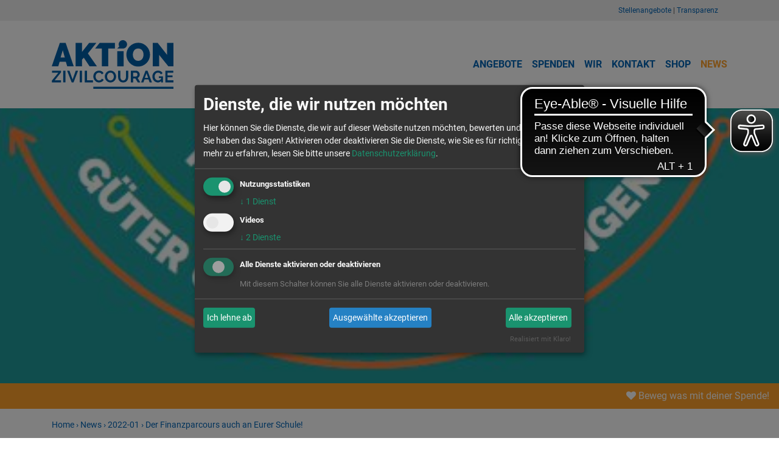

--- FILE ---
content_type: text/html;charset=UTF-8
request_url: https://www.aktion-zivilcourage.de/news/2022-01/der-finanzparcours-auch-an-eurer-schule
body_size: 8775
content:
<!DOCTYPE html><html lang="de_DE-formal">
<!--
This website is powered by Neos, the Open Source Content Application Platform licensed under the GNU/GPL.
Neos is based on Flow, a powerful PHP application framework licensed under the MIT license.

More information and contribution opportunities at https://www.neos.io
-->
<head><meta charset="UTF-8" /><meta http-equiv="x-ua-compatible" content="ie=edge" /><meta name="viewport" content="width=device-width, initial-scale=1.0, maximum-scale=3.0" /><meta name="msapplication-TileColor" content="#0064b6" /><meta name="theme-color" content="#ffffff" /><link rel="stylesheet" type="text/css" href="https://www.aktion-zivilcourage.de/_Resources/Static/Packages/AktionZivilcourage.Site/Assets/bootstrap-4.1.3/css/bootstrap.min.css?bust=675fcf28" /><link rel="stylesheet" type="text/css" href="https://www.aktion-zivilcourage.de/_Resources/Static/Packages/AktionZivilcourage.Site/Assets/styles.css?bust=59fdc23f" /><link rel="stylesheet" type="text/css" href="https://www.aktion-zivilcourage.de/_Resources/Static/Packages/AktionZivilcourage.Site/Assets/templates.css?bust=dc94e5c0" /><link rel="stylesheet" type="text/css" href="https://www.aktion-zivilcourage.de/_Resources/Static/Packages/AktionZivilcourage.Site/Assets/fonts.css?bust=f6088b4d" /><link rel="stylesheet" type="text/css" href="https://www.aktion-zivilcourage.de/_Resources/Static/Packages/AktionZivilcourage.Site/Assets/font-awesome-4.7.0/css/font-awesome.min.css?bust=512c7d79" /><script type="text/javascript" src="https://www.aktion-zivilcourage.de/_Resources/Static/Packages/AktionZivilcourage.Site/Assets/jquery-3.3.1.min.js?bust=fb5edd7a" data-never-block></script><script type="text/javascript" src="https://www.aktion-zivilcourage.de/_Resources/Static/Packages/AktionZivilcourage.Site/Assets/jquery-ui-1.12.1.custom/jquery-ui.min.js?bust=1c81b263" data-never-block></script><script type="text/javascript" src="https://www.aktion-zivilcourage.de/_Resources/Static/Packages/AktionZivilcourage.Site/Assets/css-vars-polyfill.min.js?bust=a69e3d20" data-never-block></script><script type="text/javascript" src="https://www.aktion-zivilcourage.de/_Resources/Static/Packages/AktionZivilcourage.Site/Assets/endswith.js?bust=b3af127a" data-never-block></script><script type="text/javascript" src="https://www.aktion-zivilcourage.de/_Resources/Static/Packages/AktionZivilcourage.Site/Assets/aktion-zivilcourage.js?bust=70cb88c7" data-never-block></script><script type="text/javascript" src="https://www.aktion-zivilcourage.de/_Resources/Static/Packages/AktionZivilcourage.Site/Assets/4flex.js?bust=01be259a" data-never-block></script><script type="text/javascript" src="https://www.aktion-zivilcourage.de/_Resources/Static/Packages/AktionZivilcourage.Site/Assets/slick-1.9.0/slick.min.js?bust=f5071717" data-never-block></script><link rel="stylesheet" type="text/css" href="https://www.aktion-zivilcourage.de/_Resources/Static/Packages/AktionZivilcourage.Site/Assets/slick-1.9.0/slick.css?bust=a94a059b" /><script defer type="application/javascript" data-never-block>window.cookiePunchConfig={"consent":{"privacyPolicyUrl":"\/datenschutz","elementID":"klaro","noAutoLoad":false,"htmlTexts":false,"embedded":false,"groupByPurpose":true,"storageMethod":"cookie","cookieName":"cookie_punch","cookieExpiresAfterDays":120,"default":false,"mustConsent":true,"acceptAll":true,"hideDeclineAll":false,"hideLearnMore":false,"noticeAsModal":false,"disablePoweredBy":false,"additionalClass":null,"cookiePath":null,"cookieDomain":null,"contextualConsentOnly":false,"purposes":[],"services":{"googleTagManager":{"name":"googleTagManager","title":"Google Tag Manager","description":"Website Analytics zur Auswertung der Seitenaufrufe","purposes":["Nutzungsstatistiken"],"contextualConsentOnly":null,"default":true,"cookies":null,"required":null,"optOut":null,"onlyOnce":null,"onInit":"window.googleTagManagerOnInit()","onAccept":"window.googleTagManagerOnAccept()","onDecline":"window.googleTagManagerOnDecline()"},"youtube":{"name":"youtube","title":"Youtube","description":"Abspielen von YouTube-Videos direkt auf der Website","purposes":["Videos"],"contextualConsentOnly":null,"default":null,"cookies":null,"required":null,"optOut":null,"onlyOnce":null,"onInit":null,"onAccept":null,"onDecline":null},"vimeo":{"name":"vimeo","title":"Vimeo","description":"Abspielen von Vimeo-Videos direkt auf der Website","purposes":["Videos"],"contextualConsentOnly":null,"default":null,"cookies":null,"required":null,"optOut":null,"onlyOnce":null,"onInit":null,"onAccept":null,"onDecline":null}},"translations":{"acceptAll":"Alle akzeptieren","acceptSelected":"Ausgew\u00e4hlte akzeptieren","close":"Schlie\u00dfen","consentModal":{"description":"Hier k\u00f6nnen Sie die Dienste, die wir auf dieser Website nutzen m\u00f6chten, bewerten und anpassen. Sie haben das Sagen! Aktivieren oder deaktivieren Sie die Dienste, wie Sie es f\u00fcr richtig halten.","title":"Dienste, die wir nutzen m\u00f6chten"},"consentNotice":{"changeDescription":"Seit Ihrem letzten Besuch gab es \u00c4nderungen, bitte erneuern Sie Ihre Zustimmung.","title":"Cookie-Einstellungen","description":"Hallo! K\u00f6nnten wir bitte einige zus\u00e4tzliche Dienste f\u00fcr {purposes} aktivieren? Sie k\u00f6nnen Ihre Zustimmung sp\u00e4ter jederzeit \u00e4ndern oder zur\u00fcckziehen.","learnMore":"Lassen Sie mich w\u00e4hlen","testing":"Testmodus!"},"contextualConsent":{"acceptAlways":"Immer","acceptOnce":"Ja","description":"M\u00f6chten Sie von {title} bereitgestellte externe Inhalte laden?","descriptionEmptyStore":"Um diesem Dienst dauerhaft zustimmen zu k\u00f6nnen, m\u00fcssen Sie {title} in den {link} zustimmen.","modalLinkText":"Cookie-Einstellungen"},"decline":"Ich lehne ab","ok":"Das ist ok","poweredBy":"Realisiert mit Klaro!","privacyPolicy":{"name":"Datenschutzerkl\u00e4rung","text":"Um mehr zu erfahren, lesen Sie bitte unsere {privacyPolicy}."},"purposeItem":{"service":"Dienst","services":"Dienste"},"purposes":{"advertising":{"description":"Diese Dienste verarbeiten pers\u00f6nliche Informationen, um Ihnen personalisierte oder interessenbezogene Werbung zu zeigen.","title":"Werbung"},"functional":{"description":"Diese Dienste sind f\u00fcr die korrekte Funktion dieser Website unerl\u00e4sslich. Sie k\u00f6nnen sie hier nicht deaktivieren, da der Dienst sonst nicht richtig funktionieren w\u00fcrde.\n","title":"Dienstbereitstellung"},"marketing":{"description":"Diese Dienste verarbeiten pers\u00f6nliche Daten, um Ihnen relevante Inhalte \u00fcber Produkte, Dienstleistungen oder Themen zu zeigen, die Sie interessieren k\u00f6nnten.","title":"Marketing"},"performance":{"description":"Diese Dienste verarbeiten personenbezogene Daten, um den von dieser Website angebotenen Service zu optimieren.\n","title":"Optimierung der Leistung"}},"save":"Speichern","service":{"disableAll":{"description":"Mit diesem Schalter k\u00f6nnen Sie alle Dienste aktivieren oder deaktivieren.","title":"Alle Dienste aktivieren oder deaktivieren"},"optOut":{"description":"Diese Dienste werden standardm\u00e4\u00dfig geladen (Sie k\u00f6nnen sich jedoch abmelden)","title":"(Opt-out)"},"purpose":"Zweck","purposes":"Zwecke","required":{"description":"Dieser Service ist immer erforderlich","title":"(immer erforderlich)"}}}}};</script><script defer type="application/javascript" src="https://www.aktion-zivilcourage.de/_Resources/Static/Packages/Sandstorm.CookiePunch/build/cookiepunch.js?bust=a82d0828" data-never-block></script><style>.klaro {}</style><link rel="icon" type="image/png" href="https://www.aktion-zivilcourage.de/_Resources/Static/Packages/AktionZivilcourage.Site/Assets/favicon.png?bust=98e626d8" /><link rel="stylesheet" href="https://www.aktion-zivilcourage.de/_Resources/Static/Packages/AktionZivilcourage.Site/main.css?bust=ba2f6b9f" /><script type="text/javascript" src="https://www.aktion-zivilcourage.de/_Resources/Static/Packages/AktionZivilcourage.Site/main-new.js?bust=cf610ebe" data-never-block></script><script type="text/javascript" src="https://cdn.eye-able.com/configs/www.aktion-zivilcourage.de.js" data-never-block></script><script type="text/javascript" src="https://cdn.eye-able.com/public/js/eyeAble.js" data-never-block></script><script type="text/javascript" src="https://www.aktion-zivilcourage.de/_Resources/Static/Packages/AktionZivilcourage.Site/JavaScript/GoogleTagManagerCallbackFunctions.js?bust=4af2683f" data-never-block></script><script data-type="text/javascript" data-src="https://www.aktion-zivilcourage.de/_Resources/Static/Packages/AktionZivilcourage.Site/JavaScript/GoogleTagManager.js?bust=ba41aaca" type="text/plain" data-name="googleTagManager"></script><script type="text/javascript" defer="true" src="https://embed.fundraisingbox.com/donation-button.js"></script><title>Der Finanzparcours auch an Eurer Schule! - 2022-01 - News - Aktion-Zivilcourage</title><meta name="robots" content="index,follow" /><link rel="canonical" href="https://www.aktion-zivilcourage.de/news/2022-01/der-finanzparcours-auch-an-eurer-schule" /><meta name="twitter:card" content="summary" /><meta name="twitter:title" content="Der Finanzparcours auch an Eurer Schule!" /><meta name="twitter:url" content="https://www.aktion-zivilcourage.de/news/2022-01/der-finanzparcours-auch-an-eurer-schule" /><meta property="og:type" content="website" /><meta property="og:title" content="Der Finanzparcours auch an Eurer Schule!" /><meta property="og:site_name" content="Home" /><meta property="og:locale" content="de_DE-formal" /><meta property="og:url" content="https://www.aktion-zivilcourage.de/news/2022-01/der-finanzparcours-auch-an-eurer-schule" /><script type="application/ld+json">{"@context":"http:\/\/schema.org\/","@type":"BreadcrumbList","itemListElement":[{"@type":"ListItem","position":1,"name":"Home","item":"https:\/\/www.aktion-zivilcourage.de\/"},{"@type":"ListItem","position":2,"name":"News","item":"https:\/\/www.aktion-zivilcourage.de\/news"},{"@type":"ListItem","position":3,"name":"2022-01","item":"https:\/\/www.aktion-zivilcourage.de\/news\/2022-01\/vielfaltigbesonders-vielfaltssensible-padagogik"},{"@type":"ListItem","position":4,"name":"Der Finanzparcours auch an Eurer Schule!","item":"https:\/\/www.aktion-zivilcourage.de\/news\/2022-01\/der-finanzparcours-auch-an-eurer-schule"}]}</script><!-- Matomo -->
<script type="text/javascript" data-never-block>
  var _paq = window._paq = window._paq || [];
  /* tracker methods like "setCustomDimension" should be called before "trackPageView" */
  _paq.push(["setDoNotTrack", true]);
  _paq.push(["disableCookies"]);
  _paq.push(['trackPageView']);
  _paq.push(['enableLinkTracking']);
  (function() {
    var u="https://matomo.cloud.sandstorm.de/";
    _paq.push(['setTrackerUrl', u+'matomo.php']);
    _paq.push(['setSiteId', '10']);
    var d=document, g=d.createElement('script'), s=d.getElementsByTagName('script')[0];
    g.type='text/javascript'; g.async=true; g.src=u+'matomo.js'; s.parentNode.insertBefore(g,s);
  })();
</script>
<!-- End Matomo Code -->
<!-- Matomo -->
<script data-type="text/javascript" type="text/plain">
  var _paq = _paq || [];
  
  
  
  _paq.push(['trackPageView']);
  _paq.push(['enableLinkTracking']);
  (function() {
    var u="https://matomo.cloud.sandstorm.de/";
    _paq.push(['setTrackerUrl', u+'matomo.php']);
    _paq.push(['setSiteId', 10]);
    var d=document, g=d.createElement('script'), s=d.getElementsByTagName('script')[0];
    g.type='text/javascript'; g.async=true; g.defer=true; g.src=u+'matomo.js'; s.parentNode.insertBefore(g,s);
  })();

</script>
<noscript><p><img src="https://matomo.cloud.sandstorm.de/matomo.php?idsite=10" style="border:0;" alt="" /></p></noscript>
<!-- End Matomo Code --></head><body class="no-js"><header class="site-header"><div class="header-meta"><div class="container"><div class="meta-links"><div class="neos-contentcollection"><div class="page-content container-small"><p><a href="/wir/stellenangebote">Stellenangebote</a> | <a href="/wir/transparenz">Transparenz</a></p></div></div></div></div></div><div class="header-main"><div class="container" style="position: relative;"><div class="site-logo"><a href="/"><img src="https://www.aktion-zivilcourage.de/_Resources/Persistent/3/3/2/c/332cc4b5bdf287f524d335f397040d9cb11371df/aktion-zivilcourage.svg" alt="Aktion Zivilcourage e. V." /></a></div><nav class="megaMenu"><input type="checkbox" id="megaMenu__mobile-toggle" /><label class="megaMenu__mobile-toggle" for="megaMenu__mobile-toggle"><svg x="0px" y="0px" width="24px" height="24px" viewBox="0 0 32 32"><rect x="0" y="5" fill="#fff" width="32" height="3" /><rect x="0" y="14" fill="#fff" width="32" height="3" /><rect x="0" y="14" fill="#fff" width="32" height="3" /><rect x="0" y="23" fill="#fff" width="32" height="3" /></svg></label><ul class="megaMenu__menu"><li><a href="#" class="megaMenu__topLevelLink " data-has-items="1">Angebote</a><ul class="megaMenu__flyout"><li class="megaMenu__flyoutElement megaMenu__flyoutElement--kinder"><h2><a href="/angebote/kinder">Kinder</a></h2><ul class="megaMenu__flyoutElementHighlightList"><li class="megaMenu__flyoutElementHighlightListElement"><a href="/angebote/kinder/gesellschaft-lernen">Gesellschaft lernen</a></li><li class="megaMenu__flyoutElementHighlightListElement"><a href="/angebote/kinder/soziale-kompetenzen">Soziale Kompetenzen</a></li></ul></li><li class="megaMenu__flyoutElement megaMenu__flyoutElement--jugendliche"><h2><a href="/angebote/jugendliche">Jugendliche</a></h2><ul class="megaMenu__flyoutElementHighlightList"><li class="megaMenu__flyoutElementHighlightListElement"><a href="/angebote/jugendliche/demokratielernen">Demokratielernen</a></li><li class="megaMenu__flyoutElementHighlightListElement"><a href="/angebote/jugendliche/globales-lernen">Globales Lernen</a></li><li class="megaMenu__flyoutElementHighlightListElement"><a href="/angebote/jugendliche/medienbildung">Medienbildung</a></li><li class="megaMenu__flyoutElementHighlightListElement"><a href="/angebote/jugendliche/soziales-miteinander">Soziales Miteinander</a></li><li class="megaMenu__flyoutElementHighlightListElement"><a href="/angebote/jugendliche/erinnerungskultur">Erinnerungskultur</a></li></ul></li><li class="megaMenu__flyoutElement megaMenu__flyoutElement--paedagogen"><h2><a href="/angebote/padagogen">Pädagogen</a></h2><ul class="megaMenu__flyoutElementHighlightList"><li class="megaMenu__flyoutElementHighlightListElement"><a href="/angebote/padagogen/gruppendynamik">Gruppendynamik</a></li><li class="megaMenu__flyoutElementHighlightListElement"><a href="/angebote/padagogen/kommunikation">Kommunikation</a></li><li class="megaMenu__flyoutElementHighlightListElement"><a href="/angebote/padagogen/konfliktfahigkeit">Konfliktfähigkeit</a></li><li class="megaMenu__flyoutElementHighlightListElement"><a href="/angebote/padagogen/medienbildung">Medienbildung</a></li><li class="megaMenu__flyoutElementHighlightListElement"><a href="/angebote/padagogen/vielfalt-und-vorurteile">Vielfalt und Vorurteile</a></li></ul></li><li class="megaMenu__flyoutElement megaMenu__flyoutElement--ehrenamtliche"><h2><a href="/angebote/ehrenamt">Ehrenamt</a></h2><ul class="megaMenu__flyoutElementHighlightList"><li class="megaMenu__flyoutElementHighlightListElement"><a href="/angebote/ehrenamt/foerdermittel-and-fundraising">Fördermittel & Fundraising</a></li><li class="megaMenu__flyoutElementHighlightListElement"><a href="/angebote/ehrenamt/netzwerkmanagement">Netzwerkmanagement</a></li><li class="megaMenu__flyoutElementHighlightListElement"><a href="/angebote/ehrenamt/mediennutzung">Mediennutzung</a></li><li class="megaMenu__flyoutElementHighlightListElement"><a href="/angebote/ehrenamt/oeffentlichkeitsarbeit">Öffentlichkeitsarbeit</a></li><li class="megaMenu__flyoutElementHighlightListElement"><a href="/angebote/ehrenamt/projektforderung">Projektförderung</a></li></ul></li><li class="megaMenu__flyoutElement megaMenu__flyoutElement--behoerden"><h2><a href="/angebote/verwaltung">Verwaltung</a></h2><ul class="megaMenu__flyoutElementHighlightList"><li class="megaMenu__flyoutElementHighlightListElement"><a href="/angebote/verwaltung/beteiligungskultur">Beteiligungskultur</a></li><li class="megaMenu__flyoutElementHighlightListElement"><a href="/angebote/verwaltung/praevention">Prävention</a></li><li class="megaMenu__flyoutElementHighlightListElement"><a href="/angebote/verwaltung/moderation">Moderation</a></li><li class="megaMenu__flyoutElementHighlightListElement"><a href="/angebote/verwaltung/schutzkonzepte">Schutzkonzepte</a></li></ul></li><li class="megaMenu__flyoutElement megaMenu__flyoutElement--kinder"><h2><a href="/angebote/online-seminare">Online</a></h2><ul class="megaMenu__flyoutElementHighlightList"><li class="megaMenu__flyoutElementHighlightListElement"><a href="https://aktion-zivilcourage.reteach.io/">DemokratieCampus</a></li></ul></li></ul></li><li><a href="/spenden" class="megaMenu__topLevelLink ">Spenden</a></li><li><a href="/wir" class="megaMenu__topLevelLink ">Wir</a></li><li><a href="/kontakt" class="megaMenu__topLevelLink ">Kontakt</a></li><li><a href="https://shop.aktion-zivilcourage.de/" class="megaMenu__topLevelLink ">Shop</a></li><li><a href="/news" class="megaMenu__topLevelLink megaMenu__topLevelLink--isActive">News</a></li></ul></nav></div></div><div class="header-banner-full overflow-hidden"><div class="gallery-banner" data-slider-identifier="header" data-slick="{&quot;class&quot;:&quot;gallery-banner&quot;,&quot;autoplay&quot;:true,&quot;arrows&quot;:false,&quot;dots&quot;:true,&quot;fade&quot;:true}"><div class="slide__inner lozad slide__inner__backgroudImage gallery-item" style="-webkit-background-size: cover; -moz-background-size: cover; -o-background-size: cover; background-size: cover;" data-slide-identifier="node-z4xqikgwfaihx" data-background-image="https://www.aktion-zivilcourage.de/_Resources/Persistent/5/0/4/8/504813af659a9c3b24fb1624ab19732163cab178/Finanzparcours%20Bild-608x152-608x152.jpeg"><div class="slide__inner__content slide__inner__content__withBackground"><div class="neos-contentcollection"></div></div></div></div></div><div class="donate"><a href="https://www.aktion-zivilcourage.de/spenden/spende" class="btn btn-primary btn-donate"><span class="fa fa-heart"></span>&nbsp;Beweg was mit deiner Spende!</a></div><div class="container"><div class="site-path"><a href="/">Home</a> › <a href="/news">News</a> › <a href="/news/2022-01/vielfaltigbesonders-vielfaltssensible-padagogik">2022-01</a> › <a href="/news/2022-01/der-finanzparcours-auch-an-eurer-schule">Der Finanzparcours auch an Eurer Schule!</a></div></div></header><main class="site-main"><div class="neos-contentcollection"><section class="page-standard"><div class="container"><header class="page-header"><h1>Der Finanzparcours auch an Eurer Schule!</h1></header><div class="neos-contentcollection"><div class="page-content container-small"><p>Ihr wolltet schon immer mehr über die Themen Bargeld, Sparen und Steuern wissen? Super, dann hat unser Angebot "Die gläserne Stadt" etwas für euch! Mit einer Wanderausstellung, welche von Schulen ausgeliehen werden kann, können Schülerinnen und Schüler sich über finanzielle Themen informieren und passende Aufgaben lösen.</p><h2>Worum geht’s?&nbsp;</h2><p>Mit Unterstützung der Wirtschaftswerkstatt haben wir einen Finanzparcours für Schulen entwickelt, der sich finanziellen Themen intensiv auseinandersetzt. In Form einer Wanderausstellung kann der Finanzparcours zu euch an die Schule kommen. Durch 5 Plakate erhaltet ihr einen ersten Einblick in die Finanzwelt. Dazu gibt es ein Arbeitsheft mit verschiedenen Aufgaben, die euch tiefer in diese Welt eintauchen lassen und die ihr entweder in Gruppenarbeit oder alleine lösen könnt.</p><h2>Wie funktioniert der Finanzparcours?&nbsp;</h2><p>Zu Beginn der Wanderausstellung gibt es einen einführenden Workshop durch „Die gläserne Stadt“, um einigen Schülerinnen und Schülern die Wanderausstellung zu erklären und diese mit ihnen gemeinsam zu durchlaufen. Im Anschluss daran können die geschulten Schülerinnen und Schüler das neu erlernte Wissen an ihre Mitschülerinnen und -schüler weitergeben. Es werden die Themenschwerpunkte "Bargeld", "Einkommen", "Steuern" sowie "Schulden und Sparen" entlang einer fiktiven Geschichte behandelt.</p><h2>Die Eckdaten:</h2><ul><li>Wanderausstellung zum Thema Finanzen mit 5 gerahmten Plakaten Größe A1</li><li>Arbeitshefte (20 Seiten) mit Aufgaben und weiterführenden Informationen</li><li>Ein 90-minütiger Workshop von der „gläsernen Stadt“ zu Beginn der Wanderausstellung, danach selbstständiges Arbeiten</li><li>Ausleihe individuell nach Absprache</li></ul><h2>Weitere Informationen und Kontakt&nbsp;</h2><p>Wenn wir euer Interesse geweckt haben, dann meldet euch gerne bei Lisa Porsch unter&nbsp;<br><a href="mailto:l.porsch@aktion-zivilcourage.de">l.porsch@aktion-zivilcourage.de</a>.</p><p>&nbsp;</p><p>Wir danken der Wirtschaftswerkstatt für die finanzielle Unterstützung sowie Valentine Möbius für die grafische Darstellung.</p></div><div class="page-image"><picture><source srcset="https://www.aktion-zivilcourage.de/_Resources/Persistent/9/3/5/6/9356619840e80b04fd57e99649781548931f7d71/Wirtschaftswerkstatt_Logo%20%281%29-370x450.webp 370w, https://www.aktion-zivilcourage.de/_Resources/Persistent/c/3/2/4/c3240aa4a3791aa06c3756da67665c114b76be9f/Wirtschaftswerkstatt_Logo%20%281%29-573x697.webp 600w, https://www.aktion-zivilcourage.de/_Resources/Persistent/c/3/2/4/c3240aa4a3791aa06c3756da67665c114b76be9f/Wirtschaftswerkstatt_Logo%20%281%29-573x697.webp 800w, https://www.aktion-zivilcourage.de/_Resources/Persistent/c/3/2/4/c3240aa4a3791aa06c3756da67665c114b76be9f/Wirtschaftswerkstatt_Logo%20%281%29-573x697.webp 1200w, https://www.aktion-zivilcourage.de/_Resources/Persistent/c/3/2/4/c3240aa4a3791aa06c3756da67665c114b76be9f/Wirtschaftswerkstatt_Logo%20%281%29-573x697.webp 1600w" sizes="(min-width: 1600px) 1600px, (min-width: 1000px) 1200px, (min-width: 800px) 800px, (min-width: 600px) 600px, (min-width: 370px) 370px, 100vw" type="image/webp" width="573" height="697" /><source srcset="https://www.aktion-zivilcourage.de/_Resources/Persistent/6/5/1/5/65153ad03e8b2da8232dfed8704e80b7e8d79802/Wirtschaftswerkstatt_Logo%20%281%29-370x450.jpg 370w, https://www.aktion-zivilcourage.de/_Resources/Persistent/0/5/c/e/05ce2a08eff7fa4ed9b029afc26aff57f19e3957/Wirtschaftswerkstatt_Logo%20%281%29-573x697.jpg 600w, https://www.aktion-zivilcourage.de/_Resources/Persistent/0/5/c/e/05ce2a08eff7fa4ed9b029afc26aff57f19e3957/Wirtschaftswerkstatt_Logo%20%281%29-573x697.jpg 800w, https://www.aktion-zivilcourage.de/_Resources/Persistent/0/5/c/e/05ce2a08eff7fa4ed9b029afc26aff57f19e3957/Wirtschaftswerkstatt_Logo%20%281%29-573x697.jpg 1200w, https://www.aktion-zivilcourage.de/_Resources/Persistent/0/5/c/e/05ce2a08eff7fa4ed9b029afc26aff57f19e3957/Wirtschaftswerkstatt_Logo%20%281%29-573x697.jpg 1600w" sizes="(min-width: 1600px) 1600px, (min-width: 1000px) 1200px, (min-width: 800px) 800px, (min-width: 600px) 600px, (min-width: 370px) 370px, 100vw" type="image/jpg" width="573" height="697" /><img src="https://www.aktion-zivilcourage.de/_Resources/Persistent/7/d/7/9/7d7956a2fbeb2914f43dd599aa13a88ee3f1c043/Wirtschaftswerkstatt_Logo%20%281%29.png" srcset="https://www.aktion-zivilcourage.de/_Resources/Persistent/1/7/0/c/170c6e10688a991d4839e11e7ad3fe38cf1790d3/Wirtschaftswerkstatt_Logo%20%281%29-370x450.png 370w, https://www.aktion-zivilcourage.de/_Resources/Persistent/7/d/7/9/7d7956a2fbeb2914f43dd599aa13a88ee3f1c043/Wirtschaftswerkstatt_Logo%20%281%29.png 600w, https://www.aktion-zivilcourage.de/_Resources/Persistent/7/d/7/9/7d7956a2fbeb2914f43dd599aa13a88ee3f1c043/Wirtschaftswerkstatt_Logo%20%281%29.png 800w, https://www.aktion-zivilcourage.de/_Resources/Persistent/7/d/7/9/7d7956a2fbeb2914f43dd599aa13a88ee3f1c043/Wirtschaftswerkstatt_Logo%20%281%29.png 1200w, https://www.aktion-zivilcourage.de/_Resources/Persistent/7/d/7/9/7d7956a2fbeb2914f43dd599aa13a88ee3f1c043/Wirtschaftswerkstatt_Logo%20%281%29.png 1600w" sizes="(min-width: 1600px) 1600px, (min-width: 1000px) 1200px, (min-width: 800px) 800px, (min-width: 600px) 600px, (min-width: 370px) 370px, 100vw" loading="lazy" alt="KI generiert: Ein stilisiertes Bild zeigt eine Gruppe von fünf Personen, die zusammen ein Regenschirm-Symbol halten, mit dem Titel &quot;W² lokal&quot; und dem Hinweis auf eine Initiative der SCHUFA Holding AG. Das Bild hat einen gelben Hintergrund und soll vermutlich Gemeinschaft oder Schutz symbolisieren." /></picture></div><div class="page-image"></div></div></div></section></div></main><footer class="site-footer"><div class="footer-top"><div class="container"><div class="neos-contentcollection"><div class="row columns"><div class="col-sm-12 col-md-6 col-lg-3"><div class="neos-contentcollection"><div class="page-content container-small"><h4><strong>Landesgeschäftsstelle Sachsen</strong></h4><p>Aktion Zivilcourage e. V.<br>Lange Straße 43<br>01796 Pirna</p><p>Tel. 03501 460880<br>Fax 03501 460881<br><a href="mailto:post@aktion-zivilcourage.de">post@aktion-zivilcourage.de</a></p></div></div></div><div class="col-sm-12 col-md-6 col-lg-3"><div class="neos-contentcollection"><div class="page-content container-small"><h4>Büro Dresden und Sebnitz</h4><p>Lockwitzer Str. 4<br>01219 Dresden<br>Tel. 0351 2029 83 82</p><p>Schandauer Straße 8 a<br>01855 Sebnitz<br>Tel. 035971 836 364</p></div></div></div><div class="col-sm-12 col-md-6 col-lg-3"><div class="neos-contentcollection"><div class="page-content container-small"><h4><strong>Spendenkonto</strong></h4><p>IBAN: DE25 8505 0300 0221 1858 44<br>BIC-/SWIFT-Code: OSDDDE81XXX<br>Ostsächsische Sparkasse Dresden</p><p>USt-IdNr. DE273437925</p></div></div></div><div class="col-sm-12 col-md-6 col-lg-3"><div class="neos-contentcollection"><div class="page-content container-small"><h4><strong>Bleiben Sie auf dem Laufenden</strong></h4></div><div class="jiggy-social"><form class="newsletter" action="/api/register-newsletter" method="post"><p><input type="email" id="email" name="registrationFlow[email]" placeholder="E-Mail" /><input type="submit" name="FORMPLUGIN" value="Anmelden" class="button" /></p><p><label><input type="checkbox" name="privacy" required />&nbsp;<a href="/datenschutz/">Datenschutzerklärung</a> akzeptiert.</label></p></form></div><div class="social-icons neos-contentcollection"><a href="https://www.facebook.com/vereinaktionzivilcourage/" target="_blank" rel="noopener noreferrer" title="Aktion Zivilcourage bei Facebook" class="social-icon"><img src="https://www.aktion-zivilcourage.de/_Resources/Persistent/7/9/8/0/7980448e5893cb739ecd0b009eac49f2b7c17199/facebook-brands-solid-full.svg" alt="Logo von Facebook" /></a><a href="https://x.com/azpirna" target="_blank" rel="noopener noreferrer" title="Aktion Zivilcourage bei X" class="social-icon"><img src="https://www.aktion-zivilcourage.de/_Resources/Persistent/d/c/5/1/dc514da0dfa694b8c06ab90f2836d239e9d16e06/x-twitter-brands-solid-full.svg" alt="Logo von X" /></a><a href="https://www.youtube.com/user/AktionZivilcourage/videos" target="_blank" rel="noopener noreferrer" title="Aktion Zivilcourage bei YouTube" class="social-icon"><img src="https://www.aktion-zivilcourage.de/_Resources/Persistent/f/d/2/7/fd271aefceaf0cef56d9f470a4ef3ef589d69128/youtube-brands-solid-full.svg" alt="Logo von YouTube" /></a><a href="https://www.instagram.com/aktion_zivilcourage/" target="_blank" rel="noopener noreferrer" title="Aktion Zivilcourage bei Instagram" class="social-icon"><img src="https://www.aktion-zivilcourage.de/_Resources/Persistent/3/9/8/c/398cfe8eebcade0535d212a27d83eb764094cb18/instagram-brands-solid-full.svg" alt="Logo von Instagram" /></a><a href="https://www.linkedin.com/company/aktion-zivilcourage-e-v" target="_blank" rel="noopener noreferrer" title="Aktion Zivilcourage bei LinkedIn" class="social-icon"><img src="https://www.aktion-zivilcourage.de/_Resources/Persistent/8/5/6/c/856cf4c64f3101b4a32c46fd6f59dfc054ca6c0f/linkedin-brands-solid-full.svg" alt="Logo von LinkedIn" /></a></div></div></div></div></div></div><div class="top-link"><a href="#" title="zum Seitenanfang"><span class="icon-arrow-up"></span></a></div></div><div class="footer-logos__wrapper"><div class="container"><div class="footer-logos neos-contentcollection"><div class="page-content container-small"><h4 style="text-align:center;"><strong>Ausgezeichnete und transparente Arbeit</strong></h4></div><div class="page-image"><a href="https://www.phineo.org/" target="_blank"><picture><source srcset="https://www.aktion-zivilcourage.de/_Resources/Persistent/0/1/a/7/01a7963857bc7ec1f143f48fa633ada3db937f82/logo-phineo-370x252.webp 370w, https://www.aktion-zivilcourage.de/_Resources/Persistent/7/8/5/b/785bc3b78b0820d4d3edc8355878d8905492a2a3/logo-phineo-438x298.webp 600w, https://www.aktion-zivilcourage.de/_Resources/Persistent/7/8/5/b/785bc3b78b0820d4d3edc8355878d8905492a2a3/logo-phineo-438x298.webp 800w, https://www.aktion-zivilcourage.de/_Resources/Persistent/7/8/5/b/785bc3b78b0820d4d3edc8355878d8905492a2a3/logo-phineo-438x298.webp 1200w, https://www.aktion-zivilcourage.de/_Resources/Persistent/7/8/5/b/785bc3b78b0820d4d3edc8355878d8905492a2a3/logo-phineo-438x298.webp 1600w" sizes="(min-width: 1600px) 1600px, (min-width: 1000px) 1200px, (min-width: 800px) 800px, (min-width: 600px) 600px, (min-width: 370px) 370px, 100vw" type="image/webp" width="438" height="298" /><source srcset="https://www.aktion-zivilcourage.de/_Resources/Persistent/5/6/2/8/562842e4b1038458f21a43b9d370e5a4b3f99d53/logo-phineo-370x252.jpg 370w, https://www.aktion-zivilcourage.de/_Resources/Persistent/6/a/6/b/6a6b384284cfaaf7ee3aafb545e1641cfd3b2ac0/logo-phineo-438x298.jpg 600w, https://www.aktion-zivilcourage.de/_Resources/Persistent/6/a/6/b/6a6b384284cfaaf7ee3aafb545e1641cfd3b2ac0/logo-phineo-438x298.jpg 800w, https://www.aktion-zivilcourage.de/_Resources/Persistent/6/a/6/b/6a6b384284cfaaf7ee3aafb545e1641cfd3b2ac0/logo-phineo-438x298.jpg 1200w, https://www.aktion-zivilcourage.de/_Resources/Persistent/6/a/6/b/6a6b384284cfaaf7ee3aafb545e1641cfd3b2ac0/logo-phineo-438x298.jpg 1600w" sizes="(min-width: 1600px) 1600px, (min-width: 1000px) 1200px, (min-width: 800px) 800px, (min-width: 600px) 600px, (min-width: 370px) 370px, 100vw" type="image/jpg" width="438" height="298" /><img src="https://www.aktion-zivilcourage.de/_Resources/Persistent/2/c/1/d/2c1d0a58af0f91275d432ff96471dbb69c7eb724/logo-phineo.png" srcset="https://www.aktion-zivilcourage.de/_Resources/Persistent/d/5/7/b/d57ba97676506ff75ddee58927597fedaffe3c5c/logo-phineo-370x252.png 370w, https://www.aktion-zivilcourage.de/_Resources/Persistent/2/c/1/d/2c1d0a58af0f91275d432ff96471dbb69c7eb724/logo-phineo.png 600w, https://www.aktion-zivilcourage.de/_Resources/Persistent/2/c/1/d/2c1d0a58af0f91275d432ff96471dbb69c7eb724/logo-phineo.png 800w, https://www.aktion-zivilcourage.de/_Resources/Persistent/2/c/1/d/2c1d0a58af0f91275d432ff96471dbb69c7eb724/logo-phineo.png 1200w, https://www.aktion-zivilcourage.de/_Resources/Persistent/2/c/1/d/2c1d0a58af0f91275d432ff96471dbb69c7eb724/logo-phineo.png 1600w" sizes="(min-width: 1600px) 1600px, (min-width: 1000px) 1200px, (min-width: 800px) 800px, (min-width: 600px) 600px, (min-width: 370px) 370px, 100vw" loading="lazy" alt="KI generiert: Das Bild zeigt eine Auszeichnung oder ein Siegel mit der Aufschrift &quot;WIRKT! geprüft &amp; empfohlen,&quot; das von Phineo vergeben wird. Es weist auf ein wirksames Projekt oder eine leistungsstarke Organisation hin." /></picture></a></div><div class="page-image"><a href="https://www.aktion-zivilcourage.de/wir/transparenz" target="_blank"><picture><source srcset="https://www.aktion-zivilcourage.de/_Resources/Persistent/a/d/4/9/ad494ccbad576086240a79a213de510181b9c252/logo-test.svg" type="image/webp" /><source srcset="https://www.aktion-zivilcourage.de/_Resources/Persistent/a/d/4/9/ad494ccbad576086240a79a213de510181b9c252/logo-test.svg" type="image/jpg" /><img src="https://www.aktion-zivilcourage.de/_Resources/Persistent/a/d/4/9/ad494ccbad576086240a79a213de510181b9c252/logo-test.svg" loading="lazy" alt="Logo der Initiative Transparente Zivilgesellschaft" /></picture></a></div><div class="page-image"><a href="https://www.bpb.de/" target="_blank"><picture><source srcset="https://www.aktion-zivilcourage.de/_Resources/Persistent/a/8/1/9/a819654e28e9bcc07120e2e9bfce2fa409694408/logo-bpb_anerkannterBildungstraeger-370x185.webp 370w, https://www.aktion-zivilcourage.de/_Resources/Persistent/3/3/3/d/333d76dd5ec2994b44e4d8b7098efc9337e5311d/logo-bpb_anerkannterBildungstraeger-475x237.webp 600w, https://www.aktion-zivilcourage.de/_Resources/Persistent/3/3/3/d/333d76dd5ec2994b44e4d8b7098efc9337e5311d/logo-bpb_anerkannterBildungstraeger-475x237.webp 800w, https://www.aktion-zivilcourage.de/_Resources/Persistent/3/3/3/d/333d76dd5ec2994b44e4d8b7098efc9337e5311d/logo-bpb_anerkannterBildungstraeger-475x237.webp 1200w, https://www.aktion-zivilcourage.de/_Resources/Persistent/3/3/3/d/333d76dd5ec2994b44e4d8b7098efc9337e5311d/logo-bpb_anerkannterBildungstraeger-475x237.webp 1600w" sizes="(min-width: 1600px) 1600px, (min-width: 1000px) 1200px, (min-width: 800px) 800px, (min-width: 600px) 600px, (min-width: 370px) 370px, 100vw" type="image/webp" width="475" height="237" /><source srcset="https://www.aktion-zivilcourage.de/_Resources/Persistent/0/d/2/0/0d20a71ac72c4e6d68507794eff4ea987d375162/logo-bpb_anerkannterBildungstraeger-370x185.jpg 370w, https://www.aktion-zivilcourage.de/_Resources/Persistent/5/9/6/2/5962fa8d188b69cd3e862a478797b40a662b1c0e/logo-bpb_anerkannterBildungstraeger.jpg 600w, https://www.aktion-zivilcourage.de/_Resources/Persistent/5/9/6/2/5962fa8d188b69cd3e862a478797b40a662b1c0e/logo-bpb_anerkannterBildungstraeger.jpg 800w, https://www.aktion-zivilcourage.de/_Resources/Persistent/5/9/6/2/5962fa8d188b69cd3e862a478797b40a662b1c0e/logo-bpb_anerkannterBildungstraeger.jpg 1200w, https://www.aktion-zivilcourage.de/_Resources/Persistent/5/9/6/2/5962fa8d188b69cd3e862a478797b40a662b1c0e/logo-bpb_anerkannterBildungstraeger.jpg 1600w" sizes="(min-width: 1600px) 1600px, (min-width: 1000px) 1200px, (min-width: 800px) 800px, (min-width: 600px) 600px, (min-width: 370px) 370px, 100vw" type="image/jpg" width="475" height="237" /><img src="https://www.aktion-zivilcourage.de/_Resources/Persistent/5/9/6/2/5962fa8d188b69cd3e862a478797b40a662b1c0e/logo-bpb_anerkannterBildungstraeger.jpg" srcset="https://www.aktion-zivilcourage.de/_Resources/Persistent/0/d/2/0/0d20a71ac72c4e6d68507794eff4ea987d375162/logo-bpb_anerkannterBildungstraeger-370x185.jpg 370w, https://www.aktion-zivilcourage.de/_Resources/Persistent/5/9/6/2/5962fa8d188b69cd3e862a478797b40a662b1c0e/logo-bpb_anerkannterBildungstraeger.jpg 600w, https://www.aktion-zivilcourage.de/_Resources/Persistent/5/9/6/2/5962fa8d188b69cd3e862a478797b40a662b1c0e/logo-bpb_anerkannterBildungstraeger.jpg 800w, https://www.aktion-zivilcourage.de/_Resources/Persistent/5/9/6/2/5962fa8d188b69cd3e862a478797b40a662b1c0e/logo-bpb_anerkannterBildungstraeger.jpg 1200w, https://www.aktion-zivilcourage.de/_Resources/Persistent/5/9/6/2/5962fa8d188b69cd3e862a478797b40a662b1c0e/logo-bpb_anerkannterBildungstraeger.jpg 1600w" sizes="(min-width: 1600px) 1600px, (min-width: 1000px) 1200px, (min-width: 800px) 800px, (min-width: 600px) 600px, (min-width: 370px) 370px, 100vw" loading="lazy" alt="KI generiert: Das Bild zeigt ein Logo mit dem Text &quot;bpb: Anerkannter Bildungsträger&quot;. Es wirkt professionell und bezieht sich auf die Bundeszentrale für politische Bildung." /></picture></a></div></div></div></div><div class="footer-bottom"><div class="container"><div class="footer-meta row"><div class="meta-copy col-sm-6">&copy; 2026 Aktion Zivilcourage e.&thinsp;V.</div><div class="meta-links col-sm-6"><div class="neos-contentcollection"><div class="page-content container-small"><p><a href="/impressum">Impressum</a> | <a href="/datenschutz">Datenschutz</a></p></div></div></div></div></div></div></footer><script data-neos-node="/sites/site/news/node-ikkh9mxn0or57/node-rpqnof7f06dbp@live" src="https://www.aktion-zivilcourage.de/_Resources/Static/Packages/Neos.Neos/JavaScript/LastVisitedNode.js?bust=775acd7b" async></script><script defer src="https://www.aktion-zivilcourage.de/_Resources/Static/Packages/Unikka.Slick/main.min.js?bust=33237840" data-never-block></script></body></html>

--- FILE ---
content_type: text/css
request_url: https://www.aktion-zivilcourage.de/_Resources/Static/Packages/AktionZivilcourage.Site/Assets/styles.css?bust=59fdc23f
body_size: 2096
content:
*, *:before, *:after {
    box-sizing: border-box;
}

:root {
    --orange: #FFA22B;
    --orange-dark: #cc8323;
    --orange-opaque: rgba(255, 162, 43, .25);
    --blue: #0064B6;
    --blue-dark: #004882;
    --blue-opaque: rgba(0, 100, 182, .25);
    --green: #87C846;
    --gray-dark: #515151;
    --gray-medium: #DBDBDB;
    --gray-light: #EFEFEF;
}

html, body {
    height: 100%;
}

body {
    margin: 0;
    padding: 0;
    background: #fff;
}

body, table, input, textarea, button, select {
    font-display: swap;
    font-family: 'Roboto', arial, helvetica, sans-serif;
    font-size: 1rem;
    line-height: 1.5;
    font-weight: 400;
    color: var(--gray-dark);
}

h1, h2, h3, h4, h5, h6, p, ol, ul, dl, table, form, fieldset, object {
    margin: 0 0 1.3rem 0;
}

article, aside, details, figcaption, figure, footer, header, hgroup, main, nav, section, summary {
    display: block;
}

audio, canvas, video {
    display: inline-block;
    *display: inline;
    *zoom: 1;
}

h1, .h1 {
    font-family: 'Raleway', sans-serif;
    font-size: 1.875rem;
    line-height: 1.3;
    font-weight: 700;
    color: var(--blue);
    clear: both;
}

h2, .h2 {
    font-family: 'Raleway', sans-serif;
    font-size: 1.5rem;
    line-height: 1.3;
    font-weight: 700;
    color: var(--blue);
    margin: 0 0 .75rem 0;
    clear: both;
}

h2:not(:first-child) {
    margin-top: 2.5rem;
}

h3, .h3 {
    font-family: 'Raleway', sans-serif;
    font-size: 1.3rem;
    line-height: 1.3em;
    font-weight: 700;
    margin: 0 0 .5rem 0;
    clear: both;
}

h4, .h4,
h5, .h5,
h6, .h6 {
    font-size: 1rem;
    line-height: 1.3em;
    font-weight: bold;
    margin: 0;
    clear: both;
}

.subheadline {
    font-family: 'Roboto', sans-serif;
    font-size: 0.9rem !important;
    line-height: 1.3;
    margin-top: 5px !important;
    font-weight: 700;
    color: var(--gray-dark);
}

a:link {
    text-decoration: none;
    color: var(--blue);
}

a:visited {
    color: var(--blue);
}

a:hover {
    text-decoration: underline;
}

a:active {
}

b, strong {
    font-weight: 700;
}

img {
    display: inline-block;
    border: 0;
    max-width: 100%;
    height: auto;
}

table {
    border-spacing: 1px;
}

table th,
table td {
    padding: .3em 1em .3em 0;
    text-align: left;
    vertical-align: top;
}

table th {
    font-weight: 700;
    vertical-align: bottom;
    border-bottom: solid var(--gray-light) 1px;
}

figure {
    margin: 0 0 1.3em 0;
    padding: 0;
}

figure img {
    display: block;
}

figure figcaption {
    background: #fff;
    margin: 0;
    padding: .5em;
    font-style: italic;
    font-size: .8em;
}

figure figcaption:empty {
    display: none;
}

img[align=left],
img[style~='float left'] {
    float: left;
    margin: 0 1rem .5rem 0;
}

img[align=right],
img[style~='float right'] {
    float: right;
    margin: 0 0 .5rem 1rem;
}

.video-container {
    position: relative;
    padding-bottom: 56.25%; /* 16:9 */
    /*padding-bottom: 42.86%;*/
    height: 0;
    margin: 0 0 1.5rem 0;
    background: #efefef;
}

.video-container video,
.video-container iframe {
    position: absolute;
    top: 0;
    left: 0;
    width: 100%;
    height: 100%;
}

.table-container {
    max-width: 100%;
    overflow-x: scroll;
    margin: 0 0 2rem 0;
}

.table-container table {
    margin: 0;
}

.sep {
    margin: 0 .1875rem;
}

.orange {
    color: var(--orange);
}

.blue {
    color: var(--blue);
}

.green {
    color: var(--green);
}

/* Bootstrap Utilities
********************************/
.text-center {
    text-align: center;
}

/* Grid
********************************/
.container-small {
    max-width: 48rem;
    margin: 0 auto;
    padding-left: 15px;
    padding-right: 15px;
}

/* Seitenelemente (Master)
********************************/
.site-header {
}

.site-header .header-meta {
    background: var(--gray-light);
    font-size: .75rem;
}

.site-header .header-meta > .container {
    display: flex;
    justify-content: flex-end;
    align-items: center;
}

.site-header .meta-links {
    padding: .5rem 0;
}

.site-header .meta-links p {
    margin: 0;
}

.site-header .meta-links a {
    color: var(--blue);
}

.site-header .meta-search .search {
    display: flex;
    margin: 0 0 0 1rem;
}

.site-header .meta-search .search input[type=text] {
    padding: .25rem;
    font-size: .75rem;
}

.site-header .meta-search .search [type=submit] {
    padding: .25rem .5rem;
    background: transparent;
    color: var(--blue);
    font-size: .75rem;
}

.site-header .meta-search .search [type=submit]:hover {
    color: var(--orange);
}

.site-header .header-main {
    background: white;
    padding: 2rem 0;
}

.site-header .header-main > .container {
    display: flex;
    flex-wrap: wrap;
    justify-content: space-between;
    align-items: center;
}

.site-logo img {
    display: block;
    width: 12.5rem;
    width: 8rem;
    height: auto;
}

.site-nv .nv-toggle {
    padding: .5rem;
    background: transparent;
}

.site-nv .nv-toggle:hover {
    background: transparent;
}

.site-nv .nv-toggle svg {
    display: block;
}

.site-nv .nv-toggle rect {
    fill: var(--blue);
}

/* Menu icon animated */
svg.icon-menu rect {
    transition: .25s ease-in-out;
    transform-origin: 50% 50%;
}

[aria-expanded=true] svg.icon-menu rect:nth-child(1) {
    transform: translate(0, 9px) scale(0, 1);
    /*width:0;*/
}

[aria-expanded=true] svg.icon-menu rect:nth-child(2) {
    transform: rotate(45deg);
}

[aria-expanded=true] svg.icon-menu rect:nth-child(3) {
    transform: rotate(-45deg);
}

[aria-expanded=true] svg.icon-menu rect:nth-child(4) {
    transform: translate(0, -9px) scale(0, 1);
    /*width:0;*/
}

.site-nv {
    font-family: 'Raleway', sans-serif;
    font-weight: 700;
}

.site-nv ul {
    margin: 0;
    padding: 0;
    list-style: none;
}

.site-nv li {
    margin: 0;
    padding: 0;
}

.site-nv a {
    display: block;
    color: var(--blue);
    text-transform: uppercase;
    text-decoration: none;
    transition: background .2s ease, color .2s ease;
}


@media only screen and (max-width: 991px) {
    .nv-toggle {
        margin-left: auto;
    }

    .site-nv {
        display: none;
        flex: 0 0 100%;
        max-width: 100%;
        padding-top: 1rem;
    }

    .site-nv a {
        border-bottom: solid var(--gray-light) 1px;
        padding: .75rem 1rem;
        text-align: center;
    }
}

@media only screen and (min-width: 992px) {
    .site-header .header-main > .container {
        align-items: flex-end;
    }

    .site-header .nv-toggle {
        display: none;
    }

    .site-nv {
        display: flex;
        align-items: center;
    }

    .site-nv ul {
        display: flex;
        justify-content: flex-end;
    }

    .site-nv li {
        margin-left: 1rem;
    }

    .site-nv a:hover {
        color: var(--orange);
    }

    .site-nv li.a1 > a,
    .site-nv li.s1 > a {
        color: var(--orange);
    }

    .site-nv .jiggy-cart {
        margin-left: 1rem;
    }
}

@media only screen and (min-width: 1200px) {
    .site-logo img {
        width: 12.5rem;
    }
}

/* Header, Banner
 * *********************/
.header-banner {
    background: rgba(0, 100, 182, .14);
    min-height: 31.25rem;
    min-height: 12rem;
}

.header-banner .container {
    position: relative;
}

.header-banner .img {
    display: block;
    min-height: 12rem;
    background-size: cover;
    background-position: 50% 50%;
    background-repeat: no-repeat;
}

.header-banner-full .img {
    display: block;
    width: 100%;
    min-height: 12rem;
    background-size: cover;
    background-position: 50% 50%;
    background-repeat: no-repeat;
}

.donate {
    background: var(--orange);
    height: 2.625rem;
}

.donate .btn-donate {
    width: 100%;
}

@media only screen and (max-height: 672px) {
    .donate .btn-donate {
        bottom: 2.8125rem;
    }
}

@media only screen and (min-width: 768px) {
    .header-banner {
        min-height: 16rem;
    }

    .header-banner .img {
        min-height: 16rem;
    }

    .header-banner-full .img {
        min-height: 16rem;
    }
}

@media only screen and (min-width: 992px) {
    .header-banner {
        min-height: 21rem;
    }

    .header-banner .img {
        min-height: 21rem;
    }

    .header-banner-full .img {
        min-height: 21rem;
    }

    .donate .btn-donate {
        position: fixed;
        z-index: 1010;
    }
}

@media only screen and (min-width: 1200px) {
    .header-banner {
        min-height: 28.25rem;
    }

    .header-banner .img {
        min-height: 28.25rem;
    }

    .header-banner-full .img {
        min-height: 28.25rem;
    }
}

@media only screen and (max-width: 992px) {
    .header-banner > .container {
        padding-left: 0;
        padding-right: 0;
    }
}

@media only screen and (min-width: 992px) {
    .donate {
        display: flex;
        justify-content: flex-end;
    }

    .donate .btn-donate {
        width: auto;
    }
}

.site-main {
    /*padding-bottom:2rem;*/
}

.site-path {
    font-size: .875rem;
    padding: 1rem 0;
    color: var(--blue);
}

.id-123 .site-path {
    display: none;
}

section#abc-der-demokratie {
    padding-bottom: 30px;
}


--- FILE ---
content_type: text/css
request_url: https://www.aktion-zivilcourage.de/_Resources/Static/Packages/AktionZivilcourage.Site/Assets/templates.css?bust=dc94e5c0
body_size: 3916
content:
/* Jiggys
*********************************/
.jiggy {
    margin: 0 0 1rem 0;
}

.jiggy .jiggy-header h4 {
    font-family: 'Raleway', sans-serif;
    margin: 0 0 .5em 0;
}

.jiggy .jiggy-image {
    height: 0;
    padding: 0 0 80% 0;
    margin-bottom: .5rem;
    background: var(--gray-light);
}

.jiggy .jiggy-image img {
    display: block;
    width: 100%;
    height: auto;
}

.jiggy .jiggy-content {
    font-size: .875rem;
}

.jiggy .jiggy-content p {
    margin: 0 0 .5em 0;
}

.jiggy .jiggy-content :last-child {
    margin: 0;
}

/* Jiggy, Social Media
*********************************/
.jiggy-social form.newsletter p {
    display: flex;
    margin: 0 0 .5em 0;
}

/* Jiggy, Header
*********************************/
.header-banner .jiggy {
    color: #fff;
    background: var(--blue);
    margin: 0;
    padding: 1rem;
}

.header-banner .jiggy .jiggy-content {
    columns: 2;
    column-gap: 2rem;
}

@media only screen and (min-width: 992px) {
    .header-banner .jiggy {
        position: absolute;
        right: 15px;
        top: 0;
        bottom: 0;
        width: 25%;
    }

    .header-banner .jiggy .jiggy-content {
        columns: 1;
    }
}

/* Jiggy, News
*********************************/
.jiggy-news {
    padding: 0 1rem;
    flex: 0 0 100%;
    max-width: 100%;
}

.jiggy-news .container {
    padding-left: 0;
    padding-right: 0;
}

.jiggy-news .news-link {
    text-align: center;
}

/* Jiggy, Ansprechpartner
*********************************/
.jiggy-contact {
    padding: 0 1rem;
    flex: 0 0 50%;
    max-width: 50%;
}

.jiggy-contact .jiggy-header {
    margin: 0 0 .5rem 0;
}

.jiggy-contact .jiggy-header h4 {
    margin: 0;
}

.jiggy-contact .jiggy-header p {
    margin: 0;
    font-weight: 700;
}

@media only screen and (min-width: 768px) {
    .jiggy-contact {
        flex: 0 0 50%;
        max-width: 50%;
    }
}

/* Jiggy, Ansprechpartner, Kontaktformular
*********************************/
.jiggy-contactform {
    flex: 0 0 100%;
    padding: 0 1rem;
}

.jiggy-contactform button {
    width: 100%;
    font-weight: 700;
}

.jiggy-contactform form.contactform {
    display: none;
}

/* Jiggy, Warenkorb-Info
*********************************/
.jiggy-cart {
}

.jiggy-cart .cart-inner {
    position: relative;
}

.jiggy-cart .fa {
    font-size: 1.5rem;
    line-height: 1.5rem;
}

.jiggy-cart .count {
    font-size: .75rem;
    color: #fff;
    background: var(--orange);
    width: 1rem;
    text-align: center;
    line-height: 1rem;
    height: 1rem;
    position: absolute;
    right: -.5rem;
    top: -.5rem;
}

/* Seite, Standard
*********************************/
.page-standard {
}

.page-standard .page-header {
    margin: 0 0 2rem 0;
    padding: 2rem 0 1rem 0;
    text-align: center;
    position: relative;
}

.page-standard .page-header h1,
.page-standard .page-header h2 {
    margin: 0;
}

.page-standard .page-header .subheadline {
    margin: .75rem 0 0 0;
}

.page-standard .page-header::after {
    content: '';
    display: block;
    background: var(--blue);
    height: 1px;
    width: 15rem;
    max-width: 80%;
    position: absolute;
    bottom: 0rem;
    left: 50%;
    transform: translate(-50%, 0);
}

.page-standard .page-image {
    margin: 0 0 1rem 0;
}

.page-standard .page-image img {
    /* center image */
    display: block;
    margin: 0 auto;
}

.page-standard .page-content {
    padding-bottom: 2rem;
}

.page-standard .page-content:last-child {
    margin-bottom: 0;
}

.page-standard .page-jiggies {
    padding-bottom: 2rem;
}

.page-standard .page-jiggies .jiggy-hl {
    flex: 0 0 100%;
    max-width: 100%;
    text-align: center;
    padding-bottom: 1rem;
    margin-bottom: 1rem;
    position: relative;
}

.page-standard .page-jiggies .jiggy-hl::after {
    content: '';
    display: block;
    background: var(--blue);
    height: 1px;
    width: 15rem;
    max-width: 80%;
    position: absolute;
    bottom: 0rem;
    left: 50%;
    transform: translate(-50%, 0);
}

.page-standard .page-morelink {
    text-align: center;
}


/* Seite, Standard, Onepager
*********************************/
.page-standard:nth-child(even) {
    background: var(--gray-light);
}

.id-123 .page-standard:nth-child(even) {
    background: #fff;
}

/* Seite, ABC der Demokratie
********************************/
.page-abc .page-overview h3 {
    font-weight: 700;
    font-size: 1.25rem;
    font-family: 'Raleway';
    margin: 0;
}

.page-abc .page-overview .article {
    display: flex;
    justify-content: space-between;
    align-items: center;
    margin: 0 0 1rem 0;
}

.page-abc .page-overview .article-main :last-child {
    margin-bottom: 0;
}

.page-abc .page-overview .article-icon {
    margin-left: 1rem;
    font-size: 1.5rem;
    color: var(--blue);
}

@media only screen and (min-width: 992px) {
    .page-abc .tab-content > .row > :first-child {
        padding-right: 6rem;
    }
}

/* Seite, ABC der Demokratie, v2
********************************/
.page-abc-v2 {
}

.page-abc-v2 .subsection {
    margin-bottom: 2rem;
}

.page-abc-v2 .subsection-inner {
    box-shadow: 0 0 .5rem rgba(0, 0, 0, .3);
    height: 100%;
}

.page-abc-v2 .subsection-image img {
    width: 100%;
    height: auto;
    display: block;
}

.page-abc-v2 .subsection-content {
    padding: 1rem 1rem .5rem 1rem;
}

.page-abc-v2 .subsection-nv {
    padding: .5rem 1rem 1rem 1rem;
}

.page-abc-v2 .subsection-nv h3 a {
    display: flex;
    justify-content: space-between;
    align-items: center;
}

.page-abc-v2 .subsection-nv h3 a:hover .icon-arrow-right {
    text-decoration: none;
}

/* Seite, Suche
*********************************/
.page-search form.search {
    display: flex;
}

.page-search form.search input[name=query] {
    flex: 1;
}

/* Seite, Kategorieuebersicht
*********************************/
.page-overview .pages-overview ul {
    margin: 0 -1rem;
    padding: 0;
    list-style: none;
    display: flex;
    flex-wrap: wrap;
}

.page-overview .pages-overview li {
    margin: 0;
    padding: 0 1rem 1rem 1rem;
    flex: 0 0 100%;
}

.page-overview .pages-overview a {
    display: block;
    background: var(--gray-light);
    color: var(--gray-dark);
    text-align: center;
    text-decoration: none;
    padding: 1rem;
}

@media only screen and (min-width: 768px) {
    .page-overview .pages-overview li {
        flex: 0 0 50%;
        max-width: 50%;
    }
}

/* Artikel, Standard
*********************************/
.articles {
    padding-bottom: 2rem;
}

.articles .article {
    margin: 0 0 1rem 0;
    padding: 0 0 1rem 0;
    position: relative;
}

.articles .article:last-child {
    margin: 0;
}

.articles .article::after {
    content: '';
    display: block;
    background: var(--blue);
    height: 1px;
    width: 15rem;
    max-width: 80%;
    position: absolute;
    bottom: 0;
    left: 50%;
    transform: translate(-50%, 0);
}

.articles .article:last-child::after {
    display: none;
}

.articles .article-header {
    margin: 0 0 .75rem 0;
}

.articles .article-header h2,
.articles .article-header h3,
.articles .article-header .subheadline {
    margin: 0;
}

.articles .article-header .subheadline {
    font-size: 1rem;
    font-weight: 400;
}

.articles .article-image {
    margin: 0 0 .75rem 0;
}

.articles .article-content p {
    margin: 0 0 .5rem 0;
}

.articles .article-content:last-child {
    margin-bottom: 0;
}

/* Artikel, Filter
*********************************/
.articles-filter {
    font-size: 1.5rem;
    font-family: 'Raleway', serif;
    font-weight: 700;
    text-align: center;
}

.articles-filter a {
    color: var(--blue);
    transition: color .2s ease;
}

.articles-filter a:hover {
    color: var(--orange);
    text-decoration: none;
}

.articles-filter a.active {
    color: var(--orange);
}

/* Artikel, Pagenavig
 **********************************/
.pagenavig {
    display: flex;
    justify-content: center;
    flex-wrap: wrap;
}

.pagenavig a {
    display: block;
    min-width: 2.5rem;
    padding: .5rem;
    text-align: center;
    text-decoration: none;
    margin: .25rem;
    border: solid var(--gray-light) 1px;
    transition: border .2s ease, background .2s ease, color .2s ease;
}

.pagenavig a:hover {
    background: var(--gray-medium);
    border-color: var(--gray-medium);
    color: #fff;
}

.pagenavig a.a1 {
    background: var(--blue);
    border-color: var(--blue);
    color: #fff;
}

/* Artikel, Detail
 **********************************/
.article-nv {
}

.article-nv ul {
    margin: 0 -.5rem;
    padding: 0;
    list-style: none;
    display: flex;
}

.article-nv ul li {
    margin: 0;
    padding: 0 .5rem;
    flex: 1;
}

.article-nv a {
    width: 100%;
}

/* Artikel, Akkordeon
 **********************************/
.articles-accordion {
    padding: 0 0 1rem 0;
}

.articles-accordion details {
    background: var(--gray-light);
    margin: 0 0 1rem 0;
}

.articles-accordion summary {
    cursor: pointer;
    padding: .5rem 3rem .5rem 1rem;
    font-weight: 700;
    color: var(--gray-dark);
    position: relative;
}

.articles-accordion summary span.icon-arrow-right {
    position: absolute;
    right: 1rem;
    top: .75rem;
    transition: transform .2s ease;
}

.articles-accordion details[open] summary span.icon-arrow-right {
    transform: rotate(90deg);
}

.articles-accordion summary::details-marker {
    display: none;
}

.articles-accordion summary::-webkit-details-marker {
    display: none;
}

.articles-accordion .article-content {
    padding: .5rem 1rem;
}

.articles-accordion .article-content {
    padding: .5rem 1rem;
}

.articles-accordion .article-content img {
    max-width: 18.75rem;
}

.articles-accordion .article-content .gallery img {
    max-width: none;
}

/* Artikel, Boxen, Shop
*********************************/
.articles-boxes-shop .article-image {
    padding: 0 0 141% 0;
}

.articles-boxes-shop form {
    margin-top: auto;
    margin-bottom: 0;
}

.articles-boxes-shop .cart-meta {
    display: flex;
    flex-wrap: wrap;
    justify-content: space-between;
    align-items: center;
    margin: 0;
    padding: .5rem 0 0 0;
    border-top: solid var(--gray-light) 1px;
    font-size: .875rem;
}

.articles-boxes-shop .cart-meta .count-info {
    white-space: nowrap;
}

.articles-boxes-shop .cart-meta .count-info label {
    margin: 0;
}

.articles-boxes-shop .cart-meta .count-info input {
    font-size: .875rem;
    padding: .25rem;
    width: 3em;
}

.articles-boxes-shop .cart-meta .price-info {
    white-space: nowrap;
    font-weight: 700;
    text-align: right;
}

.articles-boxes-shop .cart-meta .times {
    font-weight: 400;
}

.articles-boxes-shop .cart-meta .addtocart {
    padding: .25rem;
    min-width: 2rem;
    /*background:transparent;
    color:var(--blue);*/
}

.articles-boxes-shop .cart-meta .addtocart:hover {
    /*background:var(--blue);
    color:#fff;*/
}

.articles-boxes-shop .cart-meta .vat-info {
    flex: 0 0 100%;
    max-width: 100%;
    text-align: center;
    font-size: .75rem;
    color: var(--gray);
    padding-top: .3125rem;
}

@media only screen and (max-width: 579px) {
    .articles-boxes-shop .cart-meta .count-info {
        flex: 0 0 100%;
    }
}

/* Artikel, Boxen, Slick
*********************************/
.articles-boxes-slick .row {
    padding-bottom: 3rem;
    position: relative;
}

.articles-boxes-slick .slick-track {
    display: flex !important;
}

.articles-boxes-slick .slick-slide {
    display: flex !important;
    height: auto;
}

.articles-boxes-slick .article {
    padding: 0 1rem;
    height: calc(100% - 1.5rem);
}

.articles-boxes-slick .article-inner {
    display: flex !important;
    flex-direction: column;
}

.articles-boxes-slick .article-main {
    flex: 1;
}

.articles-boxes-slick .slick-arrow {
    position: absolute;
    left: 1rem;
    bottom: 0;
    transform: translate(0, -50%);
    z-index: 1050;
    background: transparent;
    color: var(--blue);
    font-size: 1.5rem;
    line-height: 1;
    padding: .5rem;
}

.articles-boxes-slick .slick-next {
    left: auto;
    right: 1rem;
}

@media only screen and (min-width: 580px) {
    .articles-boxes-slick .row {
        margin: 0;
        padding: 0 4rem;
    }

    .articles-boxes-slick .slick-arrow {
        left: 0;
        top: 50%;
        bottom: auto;
        transform: translate(0, -50%);
    }

    .articles-boxes-slick .slick-next {
        left: auto;
    }
}


/* Artikel, Team
*********************************/
.articles-team .funktion {
    font-weight: bold;
}

/* Artikel, Suche
*********************************/
.articles-results {
}

.articles-results .article {
    margin: 0 0 1.5rem 0;
    padding: 0 0 1.5rem 0;
    border-bottom: solid var(--gray-light) 1px;
}

.articles-results .article:last-child {
    border: 0;
}

.articles-results h2 {
    margin: 0;
}

.articles-results .path {
    font-size: .875rem;
    color: var(--gray);
}

/* Tabs
*********************************/
.tabs {
}

.tabs .tabs-nv {
    margin: 0;
    padding: 0;
    list-style: none;
    display: flex;
    justify-content: flex-start;
}

.tabs .tabs-nv li {
    margin: 0 1px 0 0;
    padding: 0;
}

.tabs .tabs-nv a {
    display: block;
    margin-top: 1.5rem;
    padding: .75rem 1.5rem;
    background: var(--blue);
    color: #fff;
    font-family: 'Raleway';
    font-weight: 700;
    text-decoration: none;
    transition: padding .2s ease, margin .2s ease;
}

.tabs .tabs-nv li.ui-state-active a {
    padding-top: 1.5rem;
    padding-bottom: 1.5rem;
    margin-top: 0;
}

.tabs .tabs-nv a:focus {
    outline: 0;
}

.tabs .tabs-nv li:nth-child(2) a {
    background-color: var(--orange)
}

.tabs .tabs-nv li:nth-child(3) a {
    background-color: var(--green)
}

.tabs .tab-main {
    background: #fff;
    box-shadow: 0 .5rem 1rem rgba(0, 0, 0, .3);
}

.ztbs .tab-image img {
    width: 100%;
    height: auto;
    display: block;
}

.tabs .tab-content {
    padding: 1.5rem;
}

/* Galerie
*********************************/
.gallery {
    margin: 0 0 2rem 0;
}

.gallery .gallery-item {
    display: block !important;
}

.no-js .gallery .gallery-item:not(:first-child) {
    display: none;
}

.gallery img {
    display: block;
    width: 100%;
    height: auto;
}

.gallery .gallery-main {
    position: relative;
    margin: 0 0 .625rem 0;
}

.gallery .gallery-nv {
    margin: 0 -.3125rem;
}

.gallery .gallery-nv .gallery-item {
    padding: 0 .3125rem;
    cursor: pointer;
}

.gallery .gallery-nv .slick-current .gallery-item img {
    border-bottom: solid var(--blue) .3125rem;
}

.gallery .slick-arrow {
    position: absolute;
    left: 0;
    top: 50%;
    z-index: 1090;
    transform: translate(0, -50%);
}

.gallery .slick-next {
    left: auto;
    right: 0;
}

/* Galerie, Banner
*********************************/
.gallery-banner {
    height: 12rem;
    position: relative;
}

.gallery-banner .gallery-item {
    width: 100%;
    height: 12rem;
    background-position: 50% 50%;
    background-size: cover;
    background-repeat: no-repeat;
}

.gallery-banner:not(.slick-slider) .gallery-item:not(:first-child) {
    display: none;
}

.gallery-banner .slick-dots {
    position: absolute;
    bottom: 1.875rem;
    left: 50%;
    transform: translate(-50%, 0);
    margin: 0 -.625rem;
    padding: 0;
    list-style: none;
    display: flex;
}

.gallery-banner .slick-dots li {
    margin: 0;
    padding: 0 .625rem;
}

.gallery-banner .slick-dots button {
    width: 1rem;
    height: 1rem;
    border-radius: .5rem;
    padding: 0;
    border: 0;
    color: transparent;
    overflow: hidden;
    cursor: pointer;
    background: rgba(255, 255, 255, .5);
    transition: background .2s ease;
}

.gallery-banner .slick-dots .slick-active button {
    background: #fff;
}

@media only screen and (min-width: 768px) {
    .gallery-banner {
        height: 16rem;
    }

    .gallery-banner .gallery-item {
        height: 16rem;
    }
}

@media only screen and (min-width: 992px) {
    .gallery-banner {
        height: 21rem;
    }

    .gallery-banner .gallery-item {
        height: 21rem;
    }
}

@media only screen and (min-width: 1200px) {
    .gallery-banner {
        height: 28.25rem;
    }

    .gallery-banner .gallery-item {
        height: 28.25rem;
    }
}

/* Shop, Allgemein
 * ******************************/
.shop-actions {
    display: flex;
    justify-content: flex-end;
    padding-top: 1rem;
    border-top: solid var(--gray-light) 1px;
}

.shop-actions button,
.shop-actions input[type=submit] {
    margin-left: 1rem;
}

/* Shop, Warenkorb
 * ******************************/
table.cart {
    width: 100%;
}

table.cart .count input {
    max-width: 5rem;
    padding: .25rem;
}

table.cart .article {
    font-weight: bold;
    width: 100%;
}

table.cart .price {
    text-align: right;
}

table.cart .price-total {
    text-align: right;
}

table.cart tfoot td {
    border-top: solid var(--gray-light) 1px;
    vertical-align: middle;
    font-weight: 700;
}

@media only screen and (max-width: 580px) {
    table.cart thead {
        display: none;
    }

    table.cart tr.cart-article {
        display: grid;
        width: 100%;
        max-width: 100%;
        grid-template-columns:3rem auto 6rem 6rem 2.875rem;
        grid-template-areas:
    'count article article article remove'
    '. . price price-total .'
    }

    table.cart tr.cart-article:not(:last-child) {
        border-bottom: solid var(--gray-light) 1px;
    }

    table.cart td.count {
        grid-area: count;
        align-self: center;
    }

    table.cart td.article {
        grid-area: article;
        align-self: center;
    }

    table.cart td.price {
        grid-area: price;
        align-self: center;
        padding: 0 .5rem 0 0;
    }

    table.cart td.price-total {
        grid-area: price-total;
        align-self: center;
        padding: 0 .5rem 0 0;
    }

    table.cart td.remove {
        grid-area: remove;
        align-self: center;
        padding: 0;
    }

    table.cart tfoot {
        display: block;
        border-top: solid var(--gray-light) 1px;
        padding-top: .5rem;
    }

    table.cart tfoot tr {
        display: grid;
        grid-template-columns:3rem auto 6rem 2.875rem;
        grid-template-areas:'count article price-total remove';
    }

    table.cart tfoot td {
        border: 0;
    }

    table.cart tfoot tr td:nth-child(1) {
        grid-area: count;
        padding: 0;
    }

    table.cart tfoot tr td:nth-child(2) {
        grid-area: article;
        align-self: center;
        padding: 0;
    }

    table.cart tfoot tr td:nth-child(3) {
        display: none;
        padding: 0 .5rem 0 0;
    }

    table.cart tfoot tr td:nth-child(4) {
        grid-area: price-total;
        align-self: center;
        padding: 0 .5rem 0 0;
    }

    table.cart tfoot tr td:nth-child(5) {
        grid-area: remove;
        align-self: center;
        padding: 0;
    }
}

/* Shop, Zahlungsweise
 * ******************************/
.payment-options .payment-option {
    border-top: solid var(--gray-light) 1px;
    padding: 1rem 0 0 0;
}

.payment-options .payment-option .option-label {
    font-weight: 700;
}

/* Formulare
*********************************/
.form-control {
    border-radius: 0;
    color: #000;
}

form p {
    clear: both;
    margin: 0 0 .75em 0;
}

fieldset {
    margin: 0 0 2rem 0;
    padding: 3rem 1rem 1rem 1rem;
    border: 0;
    background: var(--gray-light);
    position: relative;
}

fieldset legend {
    font-weight: 700;
    font-family: 'Raleway';
    font-size: 1rem;
    color: var(--blue);
    position: absolute;
    top: 1rem;
    left: 1rem;
}

.required label:after,
.required-span span.label:after,
.required-span span.label-indent:after,
.required-span span.label-block:after {
    content: '*';
}

input[type=text],
input[type=password],
input[type=date],
input[type=datetime],
input[type=datetime-local],
input[type=email],
input[type=month],
input[type=number],
input[type=search],
input[type=tel],
input[type=time],
input[type=url],
input[type=week],
textarea,
select {
    width: 100%;
    margin: 0;
    padding: .5em;
    border: solid var(--gray-medium) 1px;
}

input[type=text]:focus,
input[type=password]:focus,
input[type=date]:focus,
input[type=datetime]:focus,
input[type=datetime-local]:focus,
input[type=email]:focus,
input[type=month]:focus,
input[type=number]:focus,
input[type=search]:focus,
input[type=tel]:focus,
input[type=time]:focus,
input[type=url]:focus,
input[type=week]:focus,
textarea:focus,
select:focus {
    margin: 0;
    border: solid var(--orange) 1px !important;
    box-shadow: 0 0 0 0.2rem var(--orange-opaque) !important;
}

textarea {
    height: 12em;
}

a.btn,
div.btn,
button,
input[type=submit],
input[type=reset] {
    display: inline-block;
    margin: 0;
    padding: calc(.5em + 1px) 1em;
    border: 0;
    cursor: pointer;
    background: var(--blue);
    color: #fff;
    text-decoration: none;
    text-align: center;
    transition: background .2s ease;
    border-radius: 0;
    /*min-width:13rem;*/
    -webkit-appearance: none;
}

input[type=submit]::-moz-focus-inner {
    border: 0;
}

a.btn:hover,
div.btn:hover,
button:hover,
input[type=submit]:hover,
input[type=reset]:hover {
    background-color: var(--blue-dark);
}

a.btn-primary,
div.btn-primary,
button.btn-primary,
input[type=submit].btn-primary {
    background: var(--orange);
}

a.btn-primary:hover,
div.btn-primary:hover,
button.btn-primary:hover,
input[type=submit].btn-primary:hover {
    background: var(--orange-dark);
}

.sendmail_emptyfield1 label,
label.sendmail_emptyfield1 {
    color: #f00;
}

.sendmail_emptyfield1 input.text,
input.sendmail_emptyfield1,
.sendmail_emptyfield1 textarea {
    border-color: #f00;
}

.alert {
    background: var(--gray-light);
}

.alert:empty {
    display: none;
}


--- FILE ---
content_type: image/svg+xml
request_url: https://www.aktion-zivilcourage.de/_Resources/Persistent/a/d/4/9/ad494ccbad576086240a79a213de510181b9c252/logo-test.svg
body_size: 2450
content:
<?xml version="1.0" encoding="UTF-8"?>
<svg id="Layer_1" data-name="Layer 1" xmlns="http://www.w3.org/2000/svg" xmlns:xlink="http://www.w3.org/1999/xlink" viewBox="0 0 404.41 109.87">
  <defs>
    <style>
      .cls-1 {
        fill: #122372;
      }

      .cls-2 {
        fill: #d2003c;
      }

      .cls-3 {
        fill: url(#linear-gradient-2);
        opacity: .4;
      }

      .cls-3, .cls-4 {
        isolation: isolate;
      }

      .cls-4 {
        fill: url(#linear-gradient);
        opacity: .5;
      }
    </style>
    <linearGradient id="linear-gradient" x1="0" y1="53.11" x2="161.65" y2="53.11" gradientTransform="translate(0 110.89) scale(1 -1)" gradientUnits="userSpaceOnUse">
      <stop offset="0" stop-color="#003f84"/>
      <stop offset=".24" stop-color="#a7aed0"/>
      <stop offset=".5" stop-color="#f2f2f9"/>
      <stop offset=".75" stop-color="#a7aed0"/>
      <stop offset="1" stop-color="#003f84"/>
    </linearGradient>
    <linearGradient id="linear-gradient-2" x1="0" y1="70.47" x2="161.65" y2="70.47" gradientTransform="translate(0 110.89) scale(1 -1)" gradientUnits="userSpaceOnUse">
      <stop offset="0" stop-color="#003f84"/>
      <stop offset=".24" stop-color="#6579ae"/>
      <stop offset=".5" stop-color="#c8cae3"/>
      <stop offset=".75" stop-color="#6579ae"/>
      <stop offset="1" stop-color="#003f84"/>
    </linearGradient>
  </defs>
  <polygon class="cls-1" points="80.82 109.87 0 70.08 80.82 40.42 161.65 70.08 80.82 109.87"/>
  <polygon class="cls-4" points="80.82 92.51 0 52.72 80.82 23.06 161.65 52.72 80.82 92.51"/>
  <polygon class="cls-3" points="80.82 75.14 0 35.35 80.82 5.69 161.65 35.35 80.82 75.14"/>
  <path class="cls-2" d="M206.64,13.98h2.26v18.99h-2.26V13.98Z"/>
  <path class="cls-2" d="M214.08,19.42h2.23v2.03c1.18-1.15,2.87-2.31,5.08-2.31,2.59,0,4,1.49,4,4.06v9.78h-2.21v-9.29c0-1.8-.77-2.64-2.49-2.64-1.62,0-2.98.85-4.39,2.18v9.75h-2.23v-13.55Z"/>
  <path class="cls-2" d="M229.91,14.36h2.31v2.15h-2.31v-2.15ZM229.96,19.42h2.21v13.55h-2.21v-13.55Z"/>
  <path class="cls-2" d="M237.84,29.68v-8.44h-2.36v-1.82h2.36v-4.82h2.21v4.82h3.51v1.82h-3.51v7.95c0,1.44.46,2.16,2.1,2.16.49,0,1.02-.08,1.38-.18v1.82c-.38.08-1.23.15-1.92.15-2.85,0-3.77-1.1-3.77-3.46Z"/>
  <path class="cls-2" d="M247.29,14.36h2.31v2.15h-2.31v-2.15ZM247.34,19.42h2.21v13.55h-2.21v-13.55Z"/>
  <path class="cls-2" d="M253.42,29.76c0-2.75,2.34-4.7,9.06-5.65v-.62c0-1.69-.9-2.51-2.57-2.51-2.05,0-3.57.9-4.9,2.05l-1.15-1.39c1.57-1.44,3.59-2.51,6.29-2.51,3.23,0,4.52,1.69,4.52,4.52v5.98c0,1.64.1,2.64.39,3.34h-2.26c-.18-.56-.31-1.1-.31-1.87-1.52,1.41-3.21,2.08-5.23,2.08-2.34,0-3.82-1.23-3.82-3.41ZM262.48,29.45v-3.8c-5.16.82-6.88,2.08-6.88,3.77,0,1.31.87,2,2.28,2,1.8,0,3.34-.74,4.59-1.98Z"/>
  <path class="cls-2" d="M270.05,29.68v-8.44h-2.36v-1.82h2.36v-4.82h2.21v4.82h3.52v1.82h-3.52v7.95c0,1.44.46,2.16,2.1,2.16.49,0,1.02-.08,1.39-.18v1.82c-.39.08-1.23.15-1.92.15-2.85,0-3.77-1.1-3.77-3.46Z"/>
  <path class="cls-2" d="M279.49,14.36h2.31v2.15h-2.31v-2.15ZM279.54,19.42h2.21v13.55h-2.21v-13.55Z"/>
  <path class="cls-2" d="M285.01,19.42h2.36l3.8,10.98h.05l3.75-10.98h2.21l-4.95,13.6h-2.23l-4.98-13.6Z"/>
  <path class="cls-2" d="M298.89,26.19c0-4.93,3.28-7.06,6.13-7.06,3.21,0,5.64,2.26,5.64,7.16v.46h-9.57c.08,3.05,1.85,4.7,4.08,4.7,1.95,0,3.05-.8,4.08-2.21l1.28,1.13c-1.26,1.8-2.98,2.87-5.52,2.87-3.21,0-6.13-2.33-6.13-7.06ZM308.57,25.04c-.18-2.41-1.33-4.06-3.57-4.06-1.82,0-3.54,1.26-3.85,4.06h7.42Z"/>
  <path class="cls-1" d="M210.9,44.55h-6.03v-2.08h14.34v2.08h-6.06v16.91h-2.26v-16.91h0Z"/>
  <path class="cls-1" d="M219.24,47.91h2.21v2.51h.05c1-1.56,2.59-2.8,5.23-2.8h.28l-.15,2.05c-.08-.03-.56-.03-.64-.03-2.15,0-3.77,1.13-4.77,3.05v8.75h-2.21v-13.55h0Z"/>
  <path class="cls-1" d="M228.84,58.25c0-2.74,2.33-4.69,9.06-5.65v-.62c0-1.69-.9-2.51-2.57-2.51-2.05,0-3.57.9-4.9,2.05l-1.15-1.39c1.57-1.44,3.59-2.51,6.29-2.51,3.23,0,4.52,1.69,4.52,4.52v5.98c0,1.64.1,2.64.38,3.34h-2.26c-.18-.56-.31-1.1-.31-1.87-1.51,1.41-3.21,2.08-5.24,2.08-2.34,0-3.82-1.23-3.82-3.41ZM237.9,57.94v-3.8c-5.16.82-6.88,2.08-6.88,3.77,0,1.31.87,2,2.28,2,1.8,0,3.34-.74,4.59-1.97Z"/>
  <path class="cls-1" d="M244.49,47.91h2.23v2.03c1.18-1.15,2.88-2.31,5.08-2.31,2.59,0,4,1.49,4,4.05v9.78h-2.21v-9.29c0-1.8-.77-2.64-2.49-2.64-1.62,0-2.98.85-4.39,2.18v9.75h-2.23v-13.55Z"/>
  <path class="cls-1" d="M259.24,59.4l1.33-1.34c1.03,1.1,2.39,1.87,4.23,1.87,2.1,0,3.26-.74,3.26-2.13s-1.18-1.87-3.49-2.41c-2.87-.69-4.85-1.46-4.85-4.08,0-2.05,1.8-3.69,4.75-3.69,2.39,0,3.93.77,5.18,1.95l-1.15,1.46c-1.02-.95-2.41-1.62-3.93-1.62-1.98,0-2.75.87-2.75,1.82,0,1.26,1.08,1.72,3.21,2.21,3.05.74,5.16,1.49,5.16,4.29,0,2.59-2.33,3.98-5.41,3.98-2.44,0-4.44-.98-5.54-2.31Z"/>
  <path class="cls-1" d="M274,47.91h2.21v1.87c1.03-1.13,2.44-2.15,4.46-2.15,3.11,0,5.52,2.31,5.52,7.03s-2.44,7.01-5.75,7.01c-1.67,0-3.08-.74-4.23-1.95v6.88h-2.21v-18.68ZM283.98,54.68c0-3.46-1.64-5.16-3.82-5.16-1.56,0-2.82.85-3.95,2.08v6.21c1.18,1.33,2.49,2.05,3.93,2.05,2.36,0,3.85-1.59,3.85-5.18Z"/>
  <path class="cls-1" d="M288.94,58.25c0-2.74,2.33-4.69,9.06-5.65v-.62c0-1.69-.9-2.51-2.57-2.51-2.05,0-3.57.9-4.9,2.05l-1.15-1.39c1.57-1.44,3.59-2.51,6.29-2.51,3.23,0,4.52,1.69,4.52,4.52v5.98c0,1.64.1,2.64.39,3.34h-2.26c-.18-.56-.31-1.1-.31-1.87-1.52,1.41-3.21,2.08-5.23,2.08-2.34,0-3.82-1.23-3.82-3.41ZM297.99,57.94v-3.8c-5.16.82-6.88,2.08-6.88,3.77,0,1.31.87,2,2.28,2,1.8,0,3.34-.74,4.59-1.97Z"/>
  <path class="cls-1" d="M304.59,47.91h2.21v2.51h.05c1-1.56,2.59-2.8,5.23-2.8h.28l-.15,2.05c-.08-.03-.56-.03-.64-.03-2.15,0-3.77,1.13-4.77,3.05v8.75h-2.21v-13.55h0Z"/>
  <path class="cls-1" d="M314.03,54.68c0-4.93,3.28-7.06,6.13-7.06,3.21,0,5.64,2.26,5.64,7.16v.46h-9.57c.08,3.06,1.85,4.69,4.08,4.69,1.95,0,3.05-.79,4.08-2.2l1.28,1.13c-1.26,1.79-2.98,2.87-5.52,2.87-3.21,0-6.13-2.33-6.13-7.06ZM323.71,53.53c-.18-2.41-1.33-4.05-3.57-4.05-1.82,0-3.54,1.26-3.85,4.05h7.42Z"/>
  <path class="cls-1" d="M329.61,47.91h2.23v2.03c1.18-1.15,2.87-2.31,5.08-2.31,2.59,0,4,1.49,4,4.05v9.78h-2.21v-9.29c0-1.8-.77-2.64-2.49-2.64-1.61,0-2.98.85-4.39,2.18v9.75h-2.23v-13.55Z"/>
  <path class="cls-1" d="M346.31,58.17v-8.44h-2.36v-1.82h2.36v-4.82h2.21v4.82h3.52v1.82h-3.52v7.95c0,1.44.46,2.16,2.1,2.16.49,0,1.03-.08,1.39-.18v1.82c-.39.08-1.23.15-1.92.15-2.85,0-3.77-1.1-3.77-3.46Z"/>
  <path class="cls-1" d="M354.71,54.68c0-4.93,3.28-7.06,6.13-7.06,3.21,0,5.64,2.26,5.64,7.16v.46h-9.57c.08,3.06,1.85,4.69,4.08,4.69,1.95,0,3.05-.79,4.08-2.2l1.28,1.13c-1.26,1.79-2.98,2.87-5.52,2.87-3.21,0-6.13-2.33-6.13-7.06ZM364.38,53.53c-.18-2.41-1.33-4.05-3.57-4.05-1.82,0-3.54,1.26-3.85,4.05h7.42Z"/>
  <path class="cls-1" d="M205.07,88.36l11.11-15.5h-10.39v-1.9h13.16v1.64l-11.03,15.47h11.03v1.87h-13.88v-1.59Z"/>
  <path class="cls-1" d="M222.91,71.34h2.31v2.15h-2.31v-2.15ZM222.96,76.4h2.21v13.55h-2.21v-13.55Z"/>
  <path class="cls-1" d="M228.43,76.4h2.36l3.8,10.98h.05l3.75-10.98h2.21l-4.95,13.6h-2.23l-4.98-13.6Z"/>
  <path class="cls-1" d="M243.82,71.34h2.31v2.15h-2.31v-2.15ZM243.87,76.4h2.21v13.55h-2.21v-13.55Z"/>
  <path class="cls-1" d="M250.93,70.96h2.21v18.99h-2.21v-18.99Z"/>
  <path class="cls-1" d="M256.32,91.79c0-1.39.95-2.41,2.46-3-.77-.36-1.15-.92-1.15-1.72,0-.87.72-1.61,1.69-2.18-1.31-.85-2.08-2.21-2.08-3.9,0-2.85,2.28-4.88,5.52-4.88,1.67,0,3.05.56,4,1.41.82-.61,2.1-1.13,3.21-1.26v1.95c-.74,0-1.64.13-2.44.44.44.61.69,1.41.69,2.34,0,2.92-2.31,4.82-5.47,4.82-.8,0-1.46-.13-2.15-.33-.56.26-.95.59-.95,1.05,0,.56.44.82,1.87.95l2.77.23c3.44.23,5.18,1.33,5.18,3.52,0,2.57-2.69,3.93-6.62,3.93-4.57,0-6.54-1.31-6.54-3.36ZM267.46,91.44c0-1.21-.9-1.74-3.75-1.95l-2.57-.18c-.26-.03-.51-.05-.77-.08-1.31.46-2,1.31-2,2.23,0,1.36,1.41,2.03,4.77,2.03,2.7,0,4.31-.82,4.31-2.05ZM266.17,81.04c0-1.98-1.23-3.21-3.41-3.21s-3.41,1.26-3.41,3.21,1.36,3.16,3.44,3.16c2.08,0,3.39-1.21,3.39-3.16Z"/>
  <path class="cls-1" d="M271.95,83.17c0-4.93,3.29-7.06,6.13-7.06,3.21,0,5.65,2.26,5.65,7.16v.46h-9.57c.08,3.06,1.85,4.7,4.08,4.7,1.95,0,3.05-.79,4.08-2.21l1.28,1.13c-1.26,1.8-2.98,2.88-5.52,2.88-3.21,0-6.13-2.33-6.13-7.06ZM281.62,82.02c-.18-2.41-1.33-4.06-3.57-4.06-1.82,0-3.54,1.26-3.85,4.06h7.42Z"/>
  <path class="cls-1" d="M286.29,87.89l1.33-1.33c1.03,1.1,2.39,1.87,4.23,1.87,2.1,0,3.26-.74,3.26-2.13s-1.18-1.87-3.49-2.41c-2.87-.69-4.85-1.46-4.85-4.08,0-2.05,1.8-3.69,4.75-3.69,2.39,0,3.93.77,5.18,1.95l-1.15,1.46c-1.03-.95-2.41-1.62-3.93-1.62-1.98,0-2.74.87-2.74,1.82,0,1.26,1.08,1.72,3.21,2.21,3.05.74,5.16,1.49,5.16,4.28,0,2.59-2.34,3.98-5.42,3.98-2.44,0-4.44-.97-5.54-2.31Z"/>
  <path class="cls-1" d="M300.05,83.17c0-4.93,3.29-7.06,6.13-7.06,3.21,0,5.65,2.26,5.65,7.16v.46h-9.57c.08,3.06,1.85,4.7,4.08,4.7,1.95,0,3.05-.79,4.08-2.21l1.28,1.13c-1.26,1.8-2.98,2.88-5.52,2.88-3.21,0-6.13-2.33-6.13-7.06ZM309.72,82.02c-.18-2.41-1.33-4.06-3.57-4.06-1.82,0-3.54,1.26-3.85,4.06h7.42Z"/>
  <path class="cls-1" d="M315.78,70.96h2.21v18.99h-2.21v-18.99Z"/>
  <path class="cls-1" d="M322.83,70.96h2.21v18.99h-2.21v-18.99Z"/>
  <path class="cls-1" d="M328.76,87.89l1.33-1.33c1.03,1.1,2.39,1.87,4.23,1.87,2.1,0,3.26-.74,3.26-2.13s-1.18-1.87-3.49-2.41c-2.87-.69-4.85-1.46-4.85-4.08,0-2.05,1.8-3.69,4.75-3.69,2.39,0,3.93.77,5.18,1.95l-1.15,1.46c-1.03-.95-2.41-1.62-3.93-1.62-1.98,0-2.74.87-2.74,1.82,0,1.26,1.08,1.72,3.21,2.21,3.05.74,5.16,1.49,5.16,4.28,0,2.59-2.33,3.98-5.42,3.98-2.44,0-4.44-.97-5.54-2.31Z"/>
  <path class="cls-1" d="M342.52,83.17c0-4.95,3.18-7.06,6.21-7.06s4.49,1.8,5.31,3.8l-1.87.77c-.67-1.74-1.72-2.69-3.49-2.69-1.95,0-3.93,1.36-3.93,5.18,0,3.34,1.59,5.21,3.88,5.21,1.72,0,2.77-.74,3.64-2.72l1.82.72c-1.05,2.26-2.62,3.85-5.54,3.85-3.13,0-6.03-2.41-6.03-7.06Z"/>
  <path class="cls-1" d="M357.68,70.96h2.23v7.47c1.18-1.15,2.87-2.31,5.08-2.31,2.59,0,4,1.49,4,4.06v9.78h-2.21v-9.29c0-1.8-.77-2.64-2.49-2.64-1.62,0-2.98.85-4.39,2.18v9.75h-2.23v-18.99h0Z"/>
  <path class="cls-1" d="M372.59,86.74c0-2.75,2.33-4.7,9.06-5.65v-.61c0-1.69-.9-2.52-2.57-2.52-2.05,0-3.57.9-4.9,2.05l-1.15-1.39c1.56-1.44,3.59-2.52,6.29-2.52,3.23,0,4.52,1.69,4.52,4.52v5.98c0,1.64.1,2.64.39,3.34h-2.26c-.18-.56-.31-1.1-.31-1.87-1.52,1.41-3.21,2.08-5.23,2.08-2.34,0-3.82-1.23-3.82-3.41ZM381.65,86.43v-3.8c-5.16.82-6.88,2.08-6.88,3.77,0,1.31.87,2,2.28,2,1.8,0,3.34-.74,4.59-1.98Z"/>
  <path class="cls-1" d="M389.3,78.22h-2.36v-1.82h2.36v-1.82c0-2.28,1.2-3.67,4.08-3.67.39,0,1.05.08,1.26.08v1.79c-.2-.05-.64-.08-.95-.08-1.23,0-2.18.44-2.18,1.9v1.8h2.98v1.82h-2.98v11.73h-2.21v-11.73h0Z"/>
  <path class="cls-1" d="M398.69,86.66v-8.44h-2.36v-1.82h2.36v-4.82h2.21v4.82h3.52v1.82h-3.52v7.96c0,1.44.46,2.15,2.1,2.15.49,0,1.02-.08,1.39-.18v1.82c-.39.08-1.23.15-1.92.15-2.85,0-3.77-1.1-3.77-3.46Z"/>
  <rect class="cls-2" x="183.95" width="2.39" height="105.71"/>
</svg>

--- FILE ---
content_type: application/javascript
request_url: https://cdn.eye-able.com/configs/www.aktion-zivilcourage.de.js
body_size: 46
content:
var eyeAble_pluginConfig = {"azureDemoMode":false,"blacklistContrast":"label[for=\"app-item-default\"] > .switch","blacklistFontsize":".slick-dots, .donate","forceWhiteBackground":".footer-logos > .container > .row > .logo-itz","mainIconAlt":2,"maxMagnification":9,"setWhiteImgBackground":false,"topPosition":"25%","userLang":"de","license":{"www.aktion-zivilcourage.de":"2db320903de22f98eqhqnncs4"}}

--- FILE ---
content_type: application/javascript
request_url: https://www.aktion-zivilcourage.de/_Resources/Static/Packages/AktionZivilcourage.Site/main-new.js?bust=cf610ebe
body_size: 542
content:
$(document).ready(function() {
    /**
     * CONTACT FORM
     */
    $('[data-contact-form] form').on('submit', function (e) {
        e.preventDefault();

        const $contactForm = $(this);

        const data = new FormData(this);
        data.append('sourceUri', window.location.href);

        // disabled the submit button
        $contactForm.find('[type=submit]').prop('disabled', true);

        $.ajax({
            method: 'POST',
            url: $contactForm.prop('action'),
            data: data,
            contentType: false,
            processData: false,
        }).done(function (result) {
            if (result === 'OK') {
                $contactForm.html(
                    '<div class="alert">Vielen Dank für Ihre Nachricht.<br>' +
                    'Wir werden uns umgehend mit Ihnen in Verbindung setzen.</div>'
                );
            } else {
                $contactForm.html(
                    '<div class="alert"><b>FEHLER - ihre Nachricht konnte leider nicht zugestellt werden.</b><br>' +
                    'Bitte schreiben Sie uns eine E-Mail an <a href="mailto:post@aktion-zivilcourage.de">post@aktion-zivilcourage.de</a></div>'
                );
            }

        }).catch(function() {
            $contactForm.find('[type=submit]').prop('disabled', false);
        });
    });

    // Fix for mobile top level menu on iOS - see #78
    $('a.megaMenu__topLevelLink[data-has-items]').click(function() {
        $(this).closest('ul').children('li').removeClass('megaMenu__menuItem--isActive');
        $(this).closest('li').addClass('megaMenu__menuItem--isActive');
    });
});


--- FILE ---
content_type: application/javascript
request_url: https://www.aktion-zivilcourage.de/_Resources/Static/Packages/AktionZivilcourage.Site/Assets/4flex.js?bust=01be259a
body_size: 375
content:
/* addOnload / addOnUnload
*************************************************/
function addOnLoad(func) {
  if (typeof window.onload != 'function') {
    window.onload = func;
  } else {
    var oldonload=window.onload;
    window.onload = function() {
      if (oldonload) {
        oldonload();
      }
      func();
    }
  }
}

/* Alle Links in der aktuellen Seite mit CSS-Klassen versehen
*************************************************/
function markLinks() {
  var a=document.getElementsByTagName("a");

  var currenturl=location.href;
  currenturl=currenturl.replace(/https?:\/\//, "");
  currenturl=currenturl.substr(0, currenturl.indexOf("/"));

  for (var i=0; i<a.length; i++) {
    var link=a[i];
    var url=link.href;

    var cn="linkExt";
    if (url.match(/\.pdf$/)) {
      cn="linkPdf";
    } else if (url.match(/\.doc$/)) {
      cn="linkDoc";
    } else if (url.match(/^mailto:/i) || url.match(/\.4310d/)) {
      cn="linkMail";
    } else if (url.match(/^https?:\/\//i) && url.indexOf(currenturl)>=0) {
      cn="linkInt";
    } else if (url.match(/^javascript:/i)) {
      cn="linkInt";
    }

    if (!link.innerHTML.match(/<IMG/i)) {
      if (link.className.length>0) {
        link.className+=" "+cn;
      } else {
        link.className=cn;
      }
    }

    if ((cn == 'linkExt') || (cn == 'linkPdf')) link.target = '_blank';

  }
}
addOnLoad(markLinks);


--- FILE ---
content_type: application/javascript
request_url: https://www.aktion-zivilcourage.de/_Resources/Static/Packages/AktionZivilcourage.Site/JavaScript/GoogleTagManagerCallbackFunctions.js?bust=4af2683f
body_size: 229
content:
// initialization code here (will be executed only once per page-load)
window.googleTagManagerOnInit = function () {
    window.dataLayer = window.dataLayer || [];
    window.gtag = function () {
        dataLayer.push(arguments)
    }
    gtag('consent', 'default', {
        'ad_storage': 'denied',
        'analytics_storage': 'denied',
        'ad_user_data': 'denied',
        'ad_personalization': 'denied'
    })
    gtag('set', 'ads_data_redaction', true)
}

// we notify the tag manager about all services that were accepted. You can define
// a custom event in GTM to load the service if consent was given.
window.googleTagManagerOnAccept = function () {
    // we grant ad storage and personalization
    gtag('consent', 'update', {
        'ad_storage': 'granted',
        'analytics_storage': 'granted',
        'ad_user_data': 'granted',
        'ad_personalization': 'granted'
    })
}

window.googleTagManagerOnDecline = function () {
    // we decline ad storage and personalization
    gtag('consent', 'update', {
        'ad_storage': 'denied',
        'analytics_storage': 'denied',
        'ad_user_data': 'denied',
        'ad_personalization': 'denied'
    })
}


--- FILE ---
content_type: application/javascript
request_url: https://www.aktion-zivilcourage.de/_Resources/Static/Packages/AktionZivilcourage.Site/Assets/aktion-zivilcourage.js?bust=70cb88c7
body_size: 1767
content:
$(document).ready(function() {

  // .no-js
  $('body').removeClass('no-js');

  // CSS vars
  cssVars({
    include: 'style,link[rel="stylesheet"]:not([href*="//"])'
  });

  // Mobile Menu Button
  $('.nv-toggle').bind('click', function() {
    var nv = $(this).attr('data-target');
    var state = $(this).attr('aria-expanded');
    if(state == 'true') {
      $(nv).attr('aria-expanded', 'false').slideUp();
      $(this).attr('aria-expanded', 'false');
    } else {
      $(nv).attr('aria-expanded', 'true').slideDown();
      $(this).attr('aria-expanded', 'true');
    }
    return false;
  });

  // aria selected for navigation
  $('nav .a1').children('a').attr('aria-selected','true');

  // top-link
  $('.top-link a').bind('click', function() {
    $('html, body').animate({
      scrollTop: 0
    }, 500);
    return false;
  });

  // Replace video link with player
  $('a').each(function() {
    var linkURL = $(this).attr('href');
    if(linkURL.endsWith('.mp4')) {
      $(this).replaceWith('<div class="video-container"><video controls><source src="' + linkURL + '" /></video></div>');
    }
  });

  $('table').wrap('<div class="table-container"></div>');

  // Artikel, Akkordeon, DIV
  $('.articles-accordion .accordion-trigger').not('.active').next('.accordion-content').hide();
  $('.articles-accordion .accordion-trigger').click( function() {
    var trig = $(this);
    if ( trig.hasClass('active') ) {
      trig.next('.accordion-content').slideToggle('fast');
      trig.removeClass('active');
    } else {
      $('.articles-accordion .accordion-trigger.active').next('.accordion-content').slideToggle('fast');
      $('.articles-accordion .accordion-trigger.active').removeClass('active');
      trig.next('.accordion-content').slideToggle('fast');
      trig.addClass('active');
    };
    return false;
  });

  // Artikel, Boxen, Carousel
  $('.articles-boxes-slick .row [class*=col-]').removeClass('col-12 col-sm-6 col-lg-4');
  $('.articles-boxes-slick .row').slick({
    slidesToShow: 3,
    slidesToScroll: 1,
    prevArrow: '<button type="button" class="slick-prev" aria-label="vorheriges"><span class="icon-arrow-left"></span></button>',
    nextArrow: '<button type="button" class="slick-next" aria-label="n&auml;chstes"><span class="icon-arrow-right"></span></button>',
    responsive: [
        {
          breakpoint: 1200,
          settings: {
            slidesToShow: 2
          }
        },
        {
          breakpoint: 992,
          settings: {
            slidesToShow: 1
          }
        }
    ]
  });


  $('.articles-boxes-slick .row').on('setPosition', function () {
    $(this).find('.slick-slide').height('auto');
    var slickTrack = $(this).find('.slick-track');
    var slickTrackHeight = $(slickTrack).height();
    //$(this).find('.slick-slide .article-inner').css('height', slickTrackHeight + 'px');
  });

  // Artikel, Akkordeon, DETAILS
  $('.articles-accordion details').click(function (event) {
    //$('.articles-accordion details').not(this).removeAttr("open");
    initGallery($(this).find('.gallery:not(.gallery-initialized)'));
  });
  /*
  $('summary').on('click', function() {
    var offsetTop = $(this).parent('details').offset().top;
    $('html, body').animate({
      scrollTop: offsetTop
    }, 500);
  });*/

  // Tabs
  $('.tabs').tabs();

  // Link auf Newsbox
  $('[data-link]').each(function() {
    $(this).css('cursor','pointer')
      .on('click', function(e) {
        if(!(e.target.parentElement.className == 'editlink')) {
          location.href = $(this).attr('data-link');
        }
      });
  });

  $('a.popup').each(function() {
    $(this).on('click', function(e) {
      window.open($(this).attr('href'), 'aktion-zivilcourage-popup', 'width=800, height=600, status=yes, resizable=yes, scrollbars=yes');
      e.preventDefault();
    });
  });
/*
  // Galerie, Slick
  $('.gallery:not(.articles-accordion .gallery)').each(function() {
    initGallery($(this));
  });

  // Galerie, Banner
  $('.gallery-banner').slick({
    fade: true,
    arrows: false,
    dots: true,
    autoplay: true,
    autoplaySpeed: 4000,
    pauseOnHover: false,
    pauseOnFocus: false
  });
*/

    $('form#eveeno-filter').submit(function (e) {
        e.preventDefault();
        e.stopPropagation();

        var targetUrl = new URL(window.location);
        // reset all filters before recreating it
        targetUrl.search = "";

        // add categories
        var categories = [];
        $(this).find('#eveeno-filter--categories input[type=checkbox]').each(function (id, category) {
            if ($(category).is(':checked')) {
                categories.push(
                    encodeURIComponent(
                        $(category).val()
                    )
                )
            }
        })
        if (categories.length > 0) {
            targetUrl.searchParams.append('eveeno-filter-category', categories.join(','))
        }

        // add referents
        var referents = [];
        $(this).find('#eveeno-filter--referents  input[type=checkbox]').each(function (id, referent) {
            if ($(referent).is(':checked')) {
                referents.push(
                    encodeURIComponent(
                        $(referent).val()
                    )
                )
            }
        })
        if (referents.length > 0) {
            targetUrl.searchParams.append('eveeno-filter-referent', referents.join(','))
        }

        window.location = targetUrl.href
    });
});

function initGallery(el) {
  el.children('.gallery-main').clone().removeClass('gallery-main').addClass('gallery-nv').appendTo(el);

  el.children('.gallery-main').slick({
    arrows: true,
    prevArrow: '<button type="button" class="slick-prev" aria-label="vorheriges"><span class="fa fa-chevron-left"></span></button>',
    nextArrow: '<button type="button" class="slick-next" aria-label="n&auml;chstes"><span class="fa fa-chevron-right"></span></button>',
    slidesToShow: 1,
    slidesToScroll: 1,
    dots: false,
    asNavFor: el.children('.gallery-nv')
  });

  el.children('.gallery-nv').slick({
    asNavFor: el.children('.gallery-main'),
    arrows: false,
    prevArrow: '<button type="button" class="slick-prev" aria-label="vorheriges"><span class="fa fa-chevron-left"></span></button>',
    nextArrow: '<button type="button" class="slick-next" aria-label="n&auml;chstes"><span class="fa fa-chevron-right"></span></button>',
    slidesToShow: 8,
    slidesToScroll: 1,
    focusOnSelect: true
    //infinite: false
  });

  el.addClass('gallery-initialized');
}

